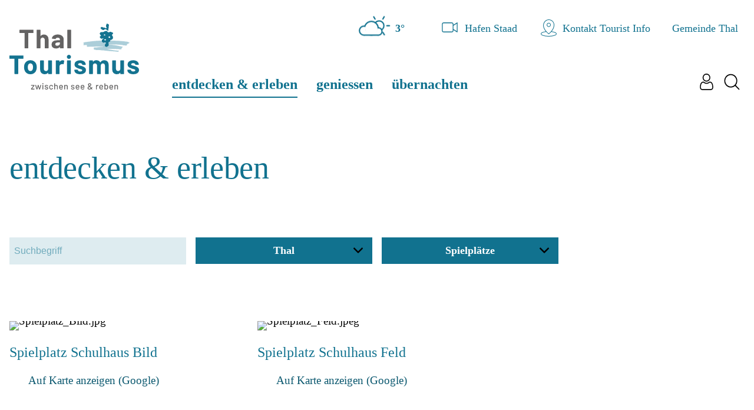

--- FILE ---
content_type: text/html; charset=utf-8
request_url: https://www.tourismusthal.ch/tourismus/entdecken-und-erleben?b=Thal&tag=6256dac7a9a0c0ca1d53f90e
body_size: 29080
content:
<!DOCTYPE html><html lang="de"><head>
    <meta charset="UTF-8">
    <meta name="viewport" content="width=device-width, initial-scale=1, maximum-scale=5">
    <meta name="theme-color" content="#2196f3">
    <meta name="author" content="lunuc.com">
    <link rel="manifest" href="/manifest.json?v=251218.8688">
    <link rel="apple-touch-icon" href="/favicon-192x192.png">
    <link rel="preconnect" href="/graphql">
    <link rel="preconnect" href="https://fonts.googleapis.com/" crossorigin="">
    <meta name="generator" content="lunuc v0.2.0">

    <style>
        #app:empty {height: 4px;left: -100%;width: 100%;position: fixed;background: #2980b9;visibility: hidden;animation: l 1.5s linear infinite;animation-delay: 1.5s;}
        #app:empty:before {position: fixed;left:0;top:20px;width:100%;text-align: center;content: 'loading...'}
        @keyframes l {from {visibility: visible;left: -100%;} to {left: 100%;}}
    </style>
<title>Thal SG Online - Tourismus - Entdecken und erleben</title><style data-json-dom-id="1" id="jsondomstyledigithal/tourismus/entdecken-und-erleben">.page .clip-background{clip-path: polygon(0% 0%, 100% 0, 100% 100%, 35% 89%, 0 100%, 0% 0%);}</style><meta name="keywords" content="Sehenswürdigkeiten" data-json-dom-id="1" id="metaTagkeywords"><style data-json-dom-id="2" id="jsondomstyle2">@font-face{
  font-family: "FoundersGroteskRegular";
  src: url("/fonts/FoundersGroteskRegular/117d9344ae369d9f13370fe5764dd533.eot");
  
  src: url("/fonts/FoundersGroteskRegular/117d9344ae369d9f13370fe5764dd533.eot?#iefix") format("embedded-opentype"), 
    url("/fonts/FoundersGroteskRegular/117d9344ae369d9f13370fe5764dd533.woff2") format("woff2"); 
}@font-face{
  font-family: "FoundersGrotesk-Bold";
  src: url("/fonts/FoundersGrotesk-Bold/117d9344ae369d9f13370fe5764dd533.eot");
  
  src: url("/fonts/FoundersGrotesk-Bold/117d9344ae369d9f13370fe5764dd533.eot?#iefix") format("embedded-opentype"), 
    url("/fonts/FoundersGrotesk-Bold/117d9344ae369d9f13370fe5764dd533.woff2") format("woff2"); 
}.page.tourismus{font-family:"FoundersGroteskRegular";}.page.tourismus strong, .page.tourismus .strong{font-family:"FoundersGrotesk-Bold";}.page.tourismus .modal-container .modal-content{background-color: #fff !important;}.page.tourismus a.button, .page.tourismus button.button{color: #11728f;border-color: #11728f;}.page.tourismus a.button:hover, .page.tourismus button.button:hover{background: transparent !important;color: #064254 !important;border-color: #064254;}.page.tourismus a.button2:not(:hover), .page.tourismus button.button2:not(:hover){background-color:#11728f;}.page.tourismus a.button2.active, .page.tourismus a.button2:hover, .page.tourismus button.button2.active, .page.tourismus button.button2:hover{background-color:#0b586f;}.page.tourismus .dropdown{background-color: #11728f;}.page.tourismus .dropdown.active, .page.tourismus .dropdown.dropdown:hover{background: #0b586f !important;}.page.tourismus .dropdown .label{font-family:"FoundersGrotesk-Bold";color:#fff;}.page.tourismus .dropdown > span > svg{fill:#fff;}.page.tourismus .dropdown > ul > li > a:hover{color:white !important;background-color: #0b586f;}.page.tourismus .form textarea, .page.tourismus .form select, .page.tourismus .form input[type="text"], .page.tourismus .form input[type="number"], .page.tourismus .form input[type="email"], .page.tourismus .form input[type="file"], .page.tourismus .form input[type="datetime"], .page.tourismus .form input[type="datetime-local"], .page.tourismus .form input[type="password"]{background-color: #deecf0;}.page.tourismus .form textarea::placeholder, .page.tourismus .form select::placeholder, .page.tourismus .form input[type="text"]::placeholder, .page.tourismus .form input[type="number"]::placeholder, .page.tourismus .form input[type="email"]::placeholder, .page.tourismus .form input[type="file"]::placeholder, .page.tourismus .form input[type="datetime"]::placeholder, .page.tourismus .form input[type="datetime-local"]::placeholder, .page.tourismus .form input[type="password"]::placeholder{color: #70abbc;}.page.tourismus:not(.is-scroll) #headerInner .action-menu > li{padding-bottom:0.8rem;}.page.tourismus #headerInner .action-menu > li > a svg > path, .page.tourismus #headerInner .action-menu > li > a svg, .page.tourismus #headerInner .action-menu > li > label svg > path, .page.tourismus #headerInner .action-menu > li > label svg{fill: #11728f;}.page.tourismus #headerInner .action-menu > li > a:hover [data-inline-svg="true"] svg > path, .page.tourismus #headerInner .action-menu > li > a:hover [data-inline-svg="true"] svg, .page.tourismus #headerInner .action-menu > li > label:hover [data-inline-svg="true"] svg > path, .page.tourismus #headerInner .action-menu > li > label:hover [data-inline-svg="true"] svg{fill: #0b586f;}.page.tourismus #headerInner .main-menu >li > a{font-family:"FoundersGrotesk-Bold";font-size:1.5rem;color:#11728f;}.page.tourismus #headerInner .main-menu >li:hover > a, .page.tourismus #headerInner .main-menu >li > a.active{color:#11728f;}.page.tourismus #headerInner .main-menu >li.meta-wrap >.meta-menu >li > a{font-weight:normal;text-shadow:none;font-size:1.1rem;color:#11728f;}.page.tourismus #headerInner .main-menu >li.meta-wrap >.meta-menu >li > a.button{font-family:"FoundersGrotesk-Bold";}.page.tourismus #headerInner .main-menu >li.meta-wrap >.meta-menu >li > a.button2:not(:hover){background-color:#fff;}.page.tourismus #headerInner .main-menu >li.meta-wrap >.meta-menu >li > a.button2:hover, .page.tourismus #headerInner .main-menu >li.meta-wrap >.meta-menu >li > a.button2 .active{background-color: #0b586f;}.page.tourismus #headerInner .main-menu >li.meta-wrap >.meta-menu >li > a.button3 svg, .page.tourismus #headerInner .main-menu >li.meta-wrap >.meta-menu >li > a.button3 svg > path{fill:#11728f;}.page.tourismus #headerInner .main-menu >li.meta-wrap >.meta-menu >li > a.button3 svg{width:2.2rem;height:2.2rem;}.page.tourismus #headerInner .main-menu >li.meta-wrap >.meta-menu >li > a.button3.contact-button svg{width:2rem;height:2rem;}.page.tourismus #headerInner .main-menu >li.meta-wrap >.meta-menu >li > a.button3:hover, .page.tourismus #headerInner .main-menu >li.meta-wrap >.meta-menu >li > a.button3 .active{color: #064254;}.page.tourismus #headerInner .main-menu >li.meta-wrap >.meta-menu >li > a.button3:hover svg, .page.tourismus #headerInner .main-menu >li.meta-wrap >.meta-menu >li > a.button3:hover svg > path, .page.tourismus #headerInner .main-menu >li.meta-wrap >.meta-menu >li > a.button3 .active svg, .page.tourismus #headerInner .main-menu >li.meta-wrap >.meta-menu >li > a.button3 .active svg > path{fill:#064254;}.page.tourismus .page-area a:not(.button):not(.button2):not(.button3){color: #0b586f;}.page.tourismus .page-area a:not(.button):not(.button2):not(.button3):hover{color: #064254;}.page.tourismus h1, .page.tourismus .h1, .page.tourismus h2, .page.tourismus .h2, .page.tourismus h3, .page.tourismus .h3{font-family:"FoundersGrotesk-Bold";font-weight:normal;color:#11728f;}.page.tourismus [data-element-key="imageLink"] > span{color:black;font-style: italic;font-weight:900;}.page.tourismus .dark-background h1, .page.tourismus .dark-background .h1, .page.tourismus .dark-background h2, .page.tourismus .dark-background .h2, .page.tourismus .dark-background h3, .page.tourismus .dark-background .h3{color:#fff;}.page.tourismus #footer{background: linear-gradient(to bottom, #deecf0 0%,#ffffff 10rem);}.page.tourismus [class^='icon-']:before{filter: invert(29%) sepia(92%) saturate(897%) hue-rotate(159deg) brightness(93%) contrast(87%);}.page.tourismus [class^='icon-']:hover:before{filter: invert(19%) sepia(9%) saturate(6068%) hue-rotate(155deg) brightness(99%) contrast(95%);}.page.tourismus [data-element-key='slider'] .termin-item{background-color: transparent;}.page.tourismus [data-element-key='slider'] .termin-item > time{line-height:1.2;color:#70abbc;}.page.tourismus [data-element-key='slider'] .termin-item > p{color:#11728f;margin-bottom:1rem;}.page.tourismus [data-element-key='slider'] .termin-item:hover{background-color: #11728f;}.page.tourismus [data-element-key='slider'] .termin-item:hover >p, .page.tourismus [data-element-key='slider'] .termin-item:hover >time{color:#fff;}.page.tourismus [data-element-key='slider'] > ul > li > label{filter:invert(32%) sepia(96%) saturate(412%) hue-rotate(147deg) brightness(97%) contrast(96%);}.page.tourismus [data-element-key='slider'] > ul > li:hover > label{filter: invert(19%) sepia(9%) saturate(6068%) hue-rotate(155deg) brightness(99%) contrast(95%);}.page.tourismus [data-element-key='slider'].bgarrow > ul > li > label{background:white !important;filter:none;transition: filter 0.2s linear, background 0.2s linear, opacity 5.5s linear;}.page.tourismus [data-element-key='slider'].bgarrow > ul > li > label:after{position:absolute;top:0;left:0;right:0;bottom:0;content:'';border-radius:100%;z-index:-1;filter: invert(32%) sepia(96%) saturate(412%) hue-rotate(147deg) brightness(97%) contrast(96%);background: no-repeat 0.8rem center url("/icons/arrow-right.svg");background-size:1.6rem 1.6rem;}.page.tourismus [data-element-key='slider'].bgarrow > ul > li > label:hover{filter:none;background-color: #11728f !important;}.page.tourismus [data-element-key='slider'].bgarrow > ul > li > label:hover:after{filter: invert(100%) sepia(89%) saturate(0%) hue-rotate(136deg) brightness(112%) contrast(101%);}@media (min-width: 1088px){.page.tourismus.is-scroll #headerInner .logo{margin-top:0;margin-right: 2rem;height:4rem;}.page.tourismus.is-scroll #headerInner .logo svg{transform: scale(2) translate(-40px,15px);}.page.tourismus.is-scroll #headerInner .logo svg path{display:none;}.page.tourismus.is-scroll #headerInner .logo svg path:nth-child(1), .page.tourismus.is-scroll #headerInner .logo svg path:nth-child(2), .page.tourismus.is-scroll #headerInner .logo svg path:nth-child(3), .page.tourismus.is-scroll #headerInner .logo svg path:nth-child(4), .page.tourismus.is-scroll #headerInner .logo svg path:nth-child(5), .page.tourismus.is-scroll #headerInner .logo svg path:nth-child(6){display:block;}.page.tourismus #headerInner .logo{justify-content:flex-start;width:220px;margin-bottom: 0;margin-top:1.5rem;}.page.tourismus #headerInner .logo [data-element-key="imageLink"]{padding-bottom:0;width:100%;}.page.tourismus [data-element-key='slider'].bgarrow > ul > li > label{width:4rem;height:4rem;}.page.tourismus [data-element-key='slider'].bgarrow > ul > li > label:after{background-size:2.5rem 2.5rem;}.page.tourismus [data-element-key='slider'] > ul > li > a > figure > figcaption, .page.tourismus [data-element-key='slider'] > ul > li > figure > figcaption{position: absolute;left: 0;top:auto;bottom: 0;right:0;transform: none;padding: 3rem 0;}.page.tourismus [data-element-key='slider'] > ul > li > a > figure > figcaption p, .page.tourismus [data-element-key='slider'] > ul > li > a > figure > figcaption h1, .page.tourismus [data-element-key='slider'] > ul > li > a > figure > figcaption h2, .page.tourismus [data-element-key='slider'] > ul > li > a > figure > figcaption .h1, .page.tourismus [data-element-key='slider'] > ul > li > a > figure > figcaption .h2, .page.tourismus [data-element-key='slider'] > ul > li > a > figure > figcaption h3, .page.tourismus [data-element-key='slider'] > ul > li > a > figure > figcaption .h3, .page.tourismus [data-element-key='slider'] > ul > li > figure > figcaption p, .page.tourismus [data-element-key='slider'] > ul > li > figure > figcaption h1, .page.tourismus [data-element-key='slider'] > ul > li > figure > figcaption h2, .page.tourismus [data-element-key='slider'] > ul > li > figure > figcaption .h1, .page.tourismus [data-element-key='slider'] > ul > li > figure > figcaption .h2, .page.tourismus [data-element-key='slider'] > ul > li > figure > figcaption h3, .page.tourismus [data-element-key='slider'] > ul > li > figure > figcaption .h3{color:white;line-height: 1.4;}}</style><link id="canonicalTag" rel="canonical" href="http://www.thal.ch/tourismus/entdecken-und-erleben?b=Thal&amp;tag=6256dac7a9a0c0ca1d53f90e"><style data-json-dom-id="3" id="jsondomstyle3">@import url('https://fonts.googleapis.com/css2?family=IBM+Plex+Sans:ital,wght@0,400;0,500;0,700;1,400;1,500;1,600&display=swap');*, *:before, *:after{box-sizing: border-box;}html{scroll-padding-top: 150px;}body{font-family: 'IBM Plex Sans', sans-serif;padding:0;margin:0;}body.noscroll{overflow: hidden;}body.noscroll #app{overflow: hidden;height:100vh;position:fixed;}body.mobile-noscroll{overflow:hidden;}body.enable-remove-hover .remove-hover{z-index:9999;display:block;position:fixed;left:0;top:0;right:0;bottom:0;width:100%;height:100%;background-color:transparent;}@media screen and (-webkit-min-device-pixel-ratio:0){select,textarea,input{font-size: 16px;}}.page{max-width:100vw;margin:0 auto;overflow:hidden;color:black;line-height:1.8;font-weight:400;font-size:calc(1rem + 0.2vw);}.page .hide-mobile{display:none;}.page .indented{display:block;max-width:100%;width: 100%;padding: 0 1rem;margin:0 auto;}.page .indented.small-content{max-width:60rem;}.page .cookie-hint{transform: translateY(120%);animation: 1s ease-out 2s 1 slideInFromBottom forwards;z-index:9;position:fixed;bottom:0;width:auto;margin:2rem 1rem 1rem 1rem;background-color:rgba(0,0,0,0.9);color:white;padding:1rem 2rem;border-radius: 4px;box-shadow: 0 3px 5px -1px rgb(0 0 0 / 20%), 0 6px 10px 0 rgb(0 0 0 / 14%), 0 1px 18px 0 rgb(0 0 0 / 12%);}.page .cookie-hint.hide{animation:0.6s ease-out 0s 1 slideOutFromBottom forwards;}.page .cookie-hint .text{max-width: 40rem;font-size:0.9rem;margin-right:0.5rem;}.page .cookie-hint .text a{color:white;text-decoration:underline;}.page .cookie-hint .button-wrap{margin:1rem 0;}.page .cookie-hint .button-wrap button{float:right;}.page .large-content{width: 100vw;margin-left: -1rem;margin-right: -1rem;max-width:100rem;}.page .full-content{width: 100vw;left: 50%;right: 50%;margin-left: -50vw;margin-right: -50vw;position:relative;}.page .page-teaser{position:relative;}.page .page-teaser img{position:relative;height:auto;clip-path: polygon(16% 11%, 100% 0, 100% 100%, 35% 89%, 0 100%, 0% 0%);}.page .page-area{margin-top: 4rem;min-height:40rem;}.page .page-area video, .page .page-area img{vertical-align: middle;max-width:100%;height:auto;line-height:0;}.page .page-area a{color:#2b7d36;}.page .page-area a:hover{color:#184d1f;}.page .page-area figure{overflow: hidden;margin: 0 0 1rem 0;}.page .page-area figure > img{width: 100%;margin-bottom: 0rem;transform: scale(1);transition: transform 0.5s ease-in-out;}.page .page-area figure > img:hover{transform: scale(1.2);}.page label > a, .page label > span > a, .page p > a{color:black;text-decoration:underline;transition: color 0.3s linear;}.page label > a:hover, .page label > span > a:hover, .page p > a:hover{color:#808080;}.page hr{border: none;height: 1px;color: black;background-color: black;}.page table{border-spacing: 0.2rem;border-collapse: separate;}.page table td, .page table th{vertical-align:top;}.page h1, .page .h1{color:#000;font-size:calc(1.4rem + 1.8vw);letter-spacing: -0.025rem;margin-top:1.6rem;margin-bottom:1.8rem;font-weight:500;line-height:1.4;}.page h1.larger, .page .h1.larger{font-size:calc(1.85rem + 1.9vw);}.page h1:first-child, .page .h1:first-child{margin-top:0;}.page h2, .page .h2{color:#000;font-size:calc(1.35rem + 1.5vw);margin-top:1.6rem;margin-bottom:1.8rem;font-weight:500;line-height:1.4;}.page h2:first-child, .page .h2:first-child{margin-top:0;}.page h3, .page .h3{color:#000;font-size:calc(1.2rem + 0.6vw);margin-top:1rem;margin-bottom:1.2rem;font-weight:500;}.page h3:first-child, .page .h3:first-child{margin-top:0;}.page h4, .page .h4{margin-top:1.2rem;margin-bottom:1.4rem;font-size:calc(1.1rem + 0.4vw);font-weight:500;}.page h4:first-child, .page .h4:first-child{margin-top:0;}.page h5, .page .h5{margin-top:1rem;margin-bottom:1.2rem;font-size:1rem;}.page h5:first-child, .page .h5:first-child{margin-top:0;}.page a, .page button, .page input[type=submit]{outline:none;text-decoration:none;}.page a.button, .page a.button1, .page a.button2, .page a.button3, .page a.button4, .page a.button5, .page a.button6, .page button.button, .page button.button1, .page button.button2, .page button.button3, .page button.button4, .page button.button5, .page button.button6, .page input[type=submit].button, .page input[type=submit].button1, .page input[type=submit].button2, .page input[type=submit].button3, .page input[type=submit].button4, .page input[type=submit].button5, .page input[type=submit].button6{padding:1rem 1.2rem;font-size:1.3rem;line-height:1;cursor:pointer;display: inline-block;text-align:center;text-decoration:none !important;border: solid 0.063rem transparent;transition: background 0.3s ease-out, color 0.3s ease-out, border-color 0.3s ease-out;}.page a.button svg, .page a.button1 svg, .page a.button2 svg, .page a.button3 svg, .page a.button4 svg, .page a.button5 svg, .page a.button6 svg, .page button.button svg, .page button.button1 svg, .page button.button2 svg, .page button.button3 svg, .page button.button4 svg, .page button.button5 svg, .page button.button6 svg, .page input[type=submit].button svg, .page input[type=submit].button1 svg, .page input[type=submit].button2 svg, .page input[type=submit].button3 svg, .page input[type=submit].button4 svg, .page input[type=submit].button5 svg, .page input[type=submit].button6 svg{height:1.9rem;width:1.9rem;margin-right:0.5rem;margin-top:-0.5rem;margin-bottom:-0.5rem;}.page a.button svg, .page a.button svg g, .page a.button1 svg, .page a.button1 svg g, .page a.button2 svg, .page a.button2 svg g, .page a.button3 svg, .page a.button3 svg g, .page a.button4 svg, .page a.button4 svg g, .page a.button5 svg, .page a.button5 svg g, .page a.button6 svg, .page a.button6 svg g, .page button.button svg, .page button.button svg g, .page button.button1 svg, .page button.button1 svg g, .page button.button2 svg, .page button.button2 svg g, .page button.button3 svg, .page button.button3 svg g, .page button.button4 svg, .page button.button4 svg g, .page button.button5 svg, .page button.button5 svg g, .page button.button6 svg, .page button.button6 svg g, .page input[type=submit].button svg, .page input[type=submit].button svg g, .page input[type=submit].button1 svg, .page input[type=submit].button1 svg g, .page input[type=submit].button2 svg, .page input[type=submit].button2 svg g, .page input[type=submit].button3 svg, .page input[type=submit].button3 svg g, .page input[type=submit].button4 svg, .page input[type=submit].button4 svg g, .page input[type=submit].button5 svg, .page input[type=submit].button5 svg g, .page input[type=submit].button6 svg, .page input[type=submit].button6 svg g{transition: fill 0.3s ease-out;}.page a.button:after, .page a.button1:after, .page a.button2:after, .page a.button3:after, .page a.button4:after, .page a.button5:after, .page a.button6:after, .page button.button:after, .page button.button1:after, .page button.button2:after, .page button.button3:after, .page button.button4:after, .page button.button5:after, .page button.button6:after, .page input[type=submit].button:after, .page input[type=submit].button1:after, .page input[type=submit].button2:after, .page input[type=submit].button3:after, .page input[type=submit].button4:after, .page input[type=submit].button5:after, .page input[type=submit].button6:after{display:none !important;}.page a.button.smaller, .page a.button1.smaller, .page a.button2.smaller, .page a.button3.smaller, .page a.button4.smaller, .page a.button5.smaller, .page a.button6.smaller, .page button.button.smaller, .page button.button1.smaller, .page button.button2.smaller, .page button.button3.smaller, .page button.button4.smaller, .page button.button5.smaller, .page button.button6.smaller, .page input[type=submit].button.smaller, .page input[type=submit].button1.smaller, .page input[type=submit].button2.smaller, .page input[type=submit].button3.smaller, .page input[type=submit].button4.smaller, .page input[type=submit].button5.smaller, .page input[type=submit].button6.smaller{padding:0.82rem 1.5rem;font-size:1.1rem;}.page a.button.smaller svg, .page a.button1.smaller svg, .page a.button2.smaller svg, .page a.button3.smaller svg, .page a.button4.smaller svg, .page a.button5.smaller svg, .page a.button6.smaller svg, .page button.button.smaller svg, .page button.button1.smaller svg, .page button.button2.smaller svg, .page button.button3.smaller svg, .page button.button4.smaller svg, .page button.button5.smaller svg, .page button.button6.smaller svg, .page input[type=submit].button.smaller svg, .page input[type=submit].button1.smaller svg, .page input[type=submit].button2.smaller svg, .page input[type=submit].button3.smaller svg, .page input[type=submit].button4.smaller svg, .page input[type=submit].button5.smaller svg, .page input[type=submit].button6.smaller svg{height:1rem;}.page a.button[disabled], .page a.button1[disabled], .page a.button2[disabled], .page a.button3[disabled], .page a.button4[disabled], .page a.button5[disabled], .page a.button6[disabled], .page button.button[disabled], .page button.button1[disabled], .page button.button2[disabled], .page button.button3[disabled], .page button.button4[disabled], .page button.button5[disabled], .page button.button6[disabled], .page input[type=submit].button[disabled], .page input[type=submit].button1[disabled], .page input[type=submit].button2[disabled], .page input[type=submit].button3[disabled], .page input[type=submit].button4[disabled], .page input[type=submit].button5[disabled], .page input[type=submit].button6[disabled]{border: 1px solid #999999;background-color: #cccccc;color: #666666;pointer-events:none;}.page a.button, .page button.button, .page input[type=submit].button{border-color:#f3f4dc;color: #2b7d36;background-color: white;}.page a.button.active, .page a.button:hover, .page button.button.active, .page button.button:hover, .page input[type=submit].button.active, .page input[type=submit].button:hover{background:#f3f4dc;color:black;}.page a.button1, .page button.button1, .page input[type=submit].button1{background-color:rgb(234,234,234);color: black !important;}.page a.button1.active, .page a.button1:hover, .page button.button1.active, .page button.button1:hover, .page input[type=submit].button1.active, .page input[type=submit].button1:hover{color:white !important;background-color: #737373;}.page a.button1.active svg, .page a.button1:hover svg, .page button.button1.active svg, .page button.button1:hover svg, .page input[type=submit].button1.active svg, .page input[type=submit].button1:hover svg{fill: #737373;}.page a.button1 svg, .page button.button1 svg, .page input[type=submit].button1 svg{fill: rgb(234,234,234);}.page a.button2, .page button.button2, .page input[type=submit].button2{color: #000;background-color: #f3f4dc;}.page a.button2:after, .page button.button2:after, .page input[type=submit].button2:after{display:none !important;}.page a.button2.active, .page a.button2:hover, .page button.button2.active, .page button.button2:hover, .page input[type=submit].button2.active, .page input[type=submit].button2:hover{color: #fff !important;background-color: #2b7d36;}.page a.button2.active svg, .page a.button2.active svg g, .page a.button2:hover svg, .page a.button2:hover svg g, .page button.button2.active svg, .page button.button2.active svg g, .page button.button2:hover svg, .page button.button2:hover svg g, .page input[type=submit].button2.active svg, .page input[type=submit].button2.active svg g, .page input[type=submit].button2:hover svg, .page input[type=submit].button2:hover svg g{fill: #fff;}.page a.button2 svg, .page a.button2 svg g, .page button.button2 svg, .page button.button2 svg g, .page input[type=submit].button2 svg, .page input[type=submit].button2 svg g{fill: #2b7d36;}.page a.button4, .page button.button4, .page input[type=submit].button4{background-color: #737373;color: #fff !important;text-shadow:none !important;box-shadow: 0 4px 8px 0 rgb(0 0 0 / 0%);transition: background-color 0.3s ease-in-out, box-shadow 0.3s ease-in-out;cursor: pointer;}.page a.button4:hover, .page button.button4:hover, .page input[type=submit].button4:hover{box-shadow: 0 4px 8px 0 rgb(0 0 0 / 30%);background-color:rgb(68, 68, 68);}.page a.button4:after, .page button.button4:after, .page input[type=submit].button4:after{display:none !important;}.page a.button5, .page button.button5, .page input[type=submit].button5{color: #fff;background-color: #2b7d36;}.page a.button5:hover, .page button.button5:hover, .page input[type=submit].button5:hover{background-color: #184d1f;color: #fff;}.page a.button5:hover svg, .page button.button5:hover svg, .page input[type=submit].button5:hover svg{fill: #fff;}.page a.button5 svg, .page button.button5 svg, .page input[type=submit].button5 svg{fill: #808080;}.page a.button6, .page button.button6, .page input[type=submit].button6{color: #000;background-color: #fff;}.page a.button6.active, .page a.button6:hover, .page button.button6.active, .page button.button6:hover, .page input[type=submit].button6.active, .page input[type=submit].button6:hover{background-color: #000;color: #fff;}.page .button-list > a{margin-right:1rem;margin-bottom:1rem;}.page.notouch a.underlined-link, .page.notouch .underlined-link a, .page.notouch .main-menu > li a, .page.notouch .footer-menu > li a{position:relative;}.page.notouch a.underlined-link:after, .page.notouch .underlined-link a:after, .page.notouch .main-menu > li a:after, .page.notouch .footer-menu > li a:after{left:50%;position:absolute;transition: width 0.2s ease-in-out, left 0.2s ease-in-out;width:0;content: '';display: block;padding-bottom: 0;margin-top:-0.1rem;border-bottom: 0.1248rem solid;}.page.notouch a.underlined-link.active:after, .page.notouch a.underlined-link:hover:after, .page.notouch .underlined-link a.active:after, .page.notouch .underlined-link a:hover:after, .page.notouch .main-menu > li a.active:after, .page.notouch .main-menu > li a:hover:after, .page.notouch .footer-menu > li a.active:after, .page.notouch .footer-menu > li a:hover:after{left: 0;width: 100%;}.page #footer{content-visibility: auto;contain-intrinsic-size: 400px;padding:4rem 0 1rem 0;margin-top:5rem;background: linear-gradient(to bottom, #f3f4dc 0%,#ffffff 10rem);}.page #footer img{max-width:100%;}.page #footer a{text-decoration:none;}.page #footer .footer-menu{list-style: none;margin:0;padding:0;}.page #footer .footer-menu > li a{display:inline-block;color: #241c15;font-size: .8125rem;font-weight: 400;padding: 0.4rem 0;}.page [data-element-key="screenshot"]{font-size:0.8rem;}.page [data-element-key="screenshot"] img{margin-bottom:1rem;}.page .image-link, .page [data-element-key="imageLink"]{display:block;}.page .image-link:after, .page [data-element-key="imageLink"]:after{display:none !important;}.page [data-element-key="background"]{padding:2.5rem 2rem;background-color:#ebebeb;}.page [data-element-key="background"].header-cover{margin-top:-14.6rem;padding-top:14.6rem;}.page .signup-form-loading, .page .new-password-form-loading, .page .fogot-password-form-loading, .page .form-loading, .page .login-form-loading{position:relative;}.page .signup-form-loading:empty, .page .new-password-form-loading:empty, .page .fogot-password-form-loading:empty, .page .form-loading:empty, .page .login-form-loading:empty{min-height: 20rem;}.page .signup-form-loading:before, .page .new-password-form-loading:before, .page .fogot-password-form-loading:before, .page .form-loading:before, .page .login-form-loading:before{background: rgba(255, 255, 255, 0.3);z-index: 2;content: '';display: block;position: absolute;top: 0;left: 0;bottom: 0;right: 0;}.page .signup-form-loading:after, .page .new-password-form-loading:after, .page .fogot-password-form-loading:after, .page .form-loading:after, .page .login-form-loading:after{z-index: 3;content: '';display: block;position: absolute;top: calc(50% - 1rem);right: calc(50% - 1rem);font-size: 0.3rem;border-top: 1.1em solid rgba(0,0,0, 0.2);border-right: 1.1em solid rgba(0,0,0, 0.2);border-bottom: 1.1em solid rgba(0,0,0, 0.2);border-left: 1.1em solid black;transform: translateZ(0);animation: spinner 1.1s infinite linear;border-radius: 50%;width: 2rem;height: 2rem;}.page .form-field-checkbox, .page .form-checkbox{font-size:1rem;display: block;padding-left:2rem;position:relative;line-height:1rem;margin-bottom:1rem;}.page .form-field-checkbox.large, .page .form-checkbox.large{line-height:1.5rem;margin-bottom: 1rem;padding-left:2.5rem;}.page .form-field-checkbox.large label:after, .page .form-field-checkbox.large span:after, .page .form-checkbox.large label:after, .page .form-checkbox.large span:after{left: 0.27rem;}.page .form-field-checkbox.large label:before, .page .form-field-checkbox.large span:before, .page .form-checkbox.large label:before, .page .form-checkbox.large span:before{width:1.5rem;height:1.5rem;}.page .form-field-checkbox label, .page .form-field-checkbox span, .page .form-checkbox label, .page .form-checkbox span{font-weight:400 !important;}.page .form-field-checkbox label a, .page .form-field-checkbox span a, .page .form-checkbox label a, .page .form-checkbox span a{text-decoration:underline;}.page .form-field-checkbox label:after, .page .form-field-checkbox span:after, .page .form-checkbox label:after, .page .form-checkbox span:after{top:0;left: 0;}.page .form-field-checkbox label:before, .page .form-field-checkbox span:before, .page .form-checkbox label:before, .page .form-checkbox span:before{border:solid 1px black;left:0;top:0;position:absolute;display:block;content: '';width:1rem;height:1rem;}.page .form-field-checkbox input, .page .form-checkbox input{opacity:0;position: absolute;left: 0;}.page .form-field-checkbox input:checked + label:after, .page .form-field-checkbox input:checked + span:after, .page .form-checkbox input:checked + label:after, .page .form-checkbox input:checked + span:after{content: '╳';display: inline-block;color: black;position: absolute;}.page .form-field-select{position:relative;}.page .form-field-select:after{background-image: url('data:image/svg+xml;utf8,<svg xmlns="http://www.w3.org/2000/svg" viewBox="0 0 19.4142132 11.1213207"><path d="M9.707 11.121l-9.707-9.707 1.414-1.414 8.293 8.293 8.293-8.293 1.414 1.414z"/></svg>');content: "";pointer-events: none;position: absolute;z-index: 1;background-size: 1.5rem 1rem;height: 1rem;right: 1rem;bottom: 2rem;width: 1.5rem;}.page .form-text{position:relative;}.page .form-text .clear-trigger{background:none;border:none;cursor:pointer;display:block;position:absolute !important;}.page .form-text .clear-trigger:hover:after{display:none;}.page .form-text .clear-trigger:hover svg{fill:#000;}.page .form-text .clear-trigger svg{fill:#888;}.page .form-text .clear-trigger{right: 0.5rem;top: 0.3rem;}.page .form-text .clear-trigger svg{margin-top:0.5rem;width:1.2rem;height:1.2rem;}.page .contact-form form{display:flex;flex-wrap: wrap;flex-direction: column;}.page .contact-form form .form-field label{display:none;}.page .password-hint{font-size:0.9rem;}.page .form.form-white textarea, .page .form.form-white select, .page .form.form-white input[type="text"], .page .form.form-white input[type="number"], .page .form.form-white input[type="email"], .page .form.form-white input[type="file"], .page .form.form-white input[type="date"], .page .form.form-white input[type="datetime"], .page .form.form-white input[type="datetime-local"], .page .form.form-white input[type="password"], .page .contact-form.form-white textarea, .page .contact-form.form-white select, .page .contact-form.form-white input[type="text"], .page .contact-form.form-white input[type="number"], .page .contact-form.form-white input[type="email"], .page .contact-form.form-white input[type="file"], .page .contact-form.form-white input[type="date"], .page .contact-form.form-white input[type="datetime"], .page .contact-form.form-white input[type="datetime-local"], .page .contact-form.form-white input[type="password"], .page .new-password-form.form-white textarea, .page .new-password-form.form-white select, .page .new-password-form.form-white input[type="text"], .page .new-password-form.form-white input[type="number"], .page .new-password-form.form-white input[type="email"], .page .new-password-form.form-white input[type="file"], .page .new-password-form.form-white input[type="date"], .page .new-password-form.form-white input[type="datetime"], .page .new-password-form.form-white input[type="datetime-local"], .page .new-password-form.form-white input[type="password"], .page .fogot-password-form.form-white textarea, .page .fogot-password-form.form-white select, .page .fogot-password-form.form-white input[type="text"], .page .fogot-password-form.form-white input[type="number"], .page .fogot-password-form.form-white input[type="email"], .page .fogot-password-form.form-white input[type="file"], .page .fogot-password-form.form-white input[type="date"], .page .fogot-password-form.form-white input[type="datetime"], .page .fogot-password-form.form-white input[type="datetime-local"], .page .fogot-password-form.form-white input[type="password"], .page .signup-form.form-white textarea, .page .signup-form.form-white select, .page .signup-form.form-white input[type="text"], .page .signup-form.form-white input[type="number"], .page .signup-form.form-white input[type="email"], .page .signup-form.form-white input[type="file"], .page .signup-form.form-white input[type="date"], .page .signup-form.form-white input[type="datetime"], .page .signup-form.form-white input[type="datetime-local"], .page .signup-form.form-white input[type="password"], .page .login-form.form-white textarea, .page .login-form.form-white select, .page .login-form.form-white input[type="text"], .page .login-form.form-white input[type="number"], .page .login-form.form-white input[type="email"], .page .login-form.form-white input[type="file"], .page .login-form.form-white input[type="date"], .page .login-form.form-white input[type="datetime"], .page .login-form.form-white input[type="datetime-local"], .page .login-form.form-white input[type="password"]{background-color:transparent;border: solid 1px #aaa;}.page .form label, .page .contact-form label, .page .new-password-form label, .page .fogot-password-form label, .page .signup-form label, .page .login-form label{font-weight:bold;display:block;margin-bottom:0.4rem;}.page .form label .input-label, .page .contact-form label .input-label, .page .new-password-form label .input-label, .page .fogot-password-form label .input-label, .page .signup-form label .input-label, .page .login-form label .input-label{display:none;}.page .form textarea, .page .form select, .page .form input[type="text"], .page .form input[type="number"], .page .form input[type="email"], .page .form input[type="file"], .page .form input[type="date"], .page .form input[type="datetime"], .page .form input[type="datetime-local"], .page .form input[type="password"], .page .contact-form textarea, .page .contact-form select, .page .contact-form input[type="text"], .page .contact-form input[type="number"], .page .contact-form input[type="email"], .page .contact-form input[type="file"], .page .contact-form input[type="date"], .page .contact-form input[type="datetime"], .page .contact-form input[type="datetime-local"], .page .contact-form input[type="password"], .page .new-password-form textarea, .page .new-password-form select, .page .new-password-form input[type="text"], .page .new-password-form input[type="number"], .page .new-password-form input[type="email"], .page .new-password-form input[type="file"], .page .new-password-form input[type="date"], .page .new-password-form input[type="datetime"], .page .new-password-form input[type="datetime-local"], .page .new-password-form input[type="password"], .page .fogot-password-form textarea, .page .fogot-password-form select, .page .fogot-password-form input[type="text"], .page .fogot-password-form input[type="number"], .page .fogot-password-form input[type="email"], .page .fogot-password-form input[type="file"], .page .fogot-password-form input[type="date"], .page .fogot-password-form input[type="datetime"], .page .fogot-password-form input[type="datetime-local"], .page .fogot-password-form input[type="password"], .page .signup-form textarea, .page .signup-form select, .page .signup-form input[type="text"], .page .signup-form input[type="number"], .page .signup-form input[type="email"], .page .signup-form input[type="file"], .page .signup-form input[type="date"], .page .signup-form input[type="datetime"], .page .signup-form input[type="datetime-local"], .page .signup-form input[type="password"], .page .login-form textarea, .page .login-form select, .page .login-form input[type="text"], .page .login-form input[type="number"], .page .login-form input[type="email"], .page .login-form input[type="file"], .page .login-form input[type="date"], .page .login-form input[type="datetime"], .page .login-form input[type="datetime-local"], .page .login-form input[type="password"]{display: inline-block;padding: 0.85rem 0.5rem;height: 2.85rem;margin-bottom: 1rem;vertical-align: middle;border-radius: 0.05rem;width: 100%;-webkit-appearance: none;color:black;background-color: #f3f4dc;border: none;outline:none;}.page .form input[type='date']:empty:after, .page .contact-form input[type='date']:empty:after, .page .new-password-form input[type='date']:empty:after, .page .fogot-password-form input[type='date']:empty:after, .page .signup-form input[type='date']:empty:after, .page .login-form input[type='date']:empty:after{color: #aaa;content: attr(placeholder);}.page .form select, .page .contact-form select, .page .new-password-form select, .page .fogot-password-form select, .page .signup-form select, .page .login-form select{padding-bottom:0;padding-top:0;}.page .form input[type="submit"], .page .contact-form input[type="submit"], .page .new-password-form input[type="submit"], .page .fogot-password-form input[type="submit"], .page .signup-form input[type="submit"], .page .login-form input[type="submit"]{cursor:pointer;font-weight: 500;text-align: center;vertical-align: middle;text-transform: capitalize;-webkit-user-select: none;-ms-user-select: none;-moz-user-select: none;user-select: none;white-space: nowrap;overflow: hidden;-webkit-appearance: none;}.page .form label.label-password, .page .form label.label-username, .page .contact-form label.label-password, .page .contact-form label.label-username, .page .new-password-form label.label-password, .page .new-password-form label.label-username, .page .fogot-password-form label.label-password, .page .fogot-password-form label.label-username, .page .signup-form label.label-password, .page .signup-form label.label-username, .page .login-form label.label-password, .page .login-form label.label-username{position:relative;}.page .form label.label-password:after, .page .form label.label-username:after, .page .contact-form label.label-password:after, .page .contact-form label.label-username:after, .page .new-password-form label.label-password:after, .page .new-password-form label.label-username:after, .page .fogot-password-form label.label-password:after, .page .fogot-password-form label.label-username:after, .page .signup-form label.label-password:after, .page .signup-form label.label-username:after, .page .login-form label.label-password:after, .page .login-form label.label-username:after{display:block;content:'';position:absolute;top:0;height:2.6rem;width:2.6rem;background-size: 1.6rem 1.6rem;background-repeat: no-repeat;background-position: center center;}.page .form label.label-password input, .page .form label.label-username input, .page .contact-form label.label-password input, .page .contact-form label.label-username input, .page .new-password-form label.label-password input, .page .new-password-form label.label-username input, .page .fogot-password-form label.label-password input, .page .fogot-password-form label.label-username input, .page .signup-form label.label-password input, .page .signup-form label.label-username input, .page .login-form label.label-password input, .page .login-form label.label-username input{padding-left: 2.6rem;}.page .form label.label-username:after, .page .contact-form label.label-username:after, .page .new-password-form label.label-username:after, .page .fogot-password-form label.label-username:after, .page .signup-form label.label-username:after, .page .login-form label.label-username:after{background-image:url('/icons/user_v2.svg') !important;}.page .form label.label-password:after, .page .contact-form label.label-password:after, .page .new-password-form label.label-password:after, .page .fogot-password-form label.label-password:after, .page .signup-form label.label-password:after, .page .login-form label.label-password:after{background-image:url('/icons/lock.svg') !important;}.page .form .form-field-radios, .page .contact-form .form-field-radios, .page .new-password-form .form-field-radios, .page .fogot-password-form .form-field-radios, .page .signup-form .form-field-radios, .page .login-form .form-field-radios{margin-bottom:1rem;}.page .form .form-field-radios-block .label-radio, .page .contact-form .form-field-radios-block .label-radio, .page .new-password-form .form-field-radios-block .label-radio, .page .fogot-password-form .form-field-radios-block .label-radio, .page .signup-form .form-field-radios-block .label-radio, .page .login-form .form-field-radios-block .label-radio{display:block;}.page .form .form-field-textarea textarea, .page .contact-form .form-field-textarea textarea, .page .new-password-form .form-field-textarea textarea, .page .fogot-password-form .form-field-textarea textarea, .page .signup-form .form-field-textarea textarea, .page .login-form .form-field-textarea textarea{min-height: 8rem;}.page .form .label-radio, .page .contact-form .label-radio, .page .new-password-form .label-radio, .page .fogot-password-form .label-radio, .page .signup-form .label-radio, .page .login-form .label-radio{display: inline-block;margin-right:0.5rem;font-weight:normal;}.page .form .error, .page .contact-form .error, .page .new-password-form .error, .page .fogot-password-form .error, .page .signup-form .error, .page .login-form .error{background:rgba(255,0,0,0.1);border: solid 0.025rem red;padding:0.5rem;margin-bottom:2rem;}.page .dropdown{background-color: #f3f4dc;margin-bottom: 1rem;position:relative;transition: background 0.3s ease-out, color 0.3s ease-out;font-size:1.1rem;min-height: 2.725rem;}.page .dropdown.gray-dark{background-color: #737373;}.page .dropdown.gray-dark > .label{color: #fff;}.page .dropdown.gray-dark > span > svg{fill:#fff;}.page .dropdown.gray-dark > ul > li > a:hover{background-color: rgb(68, 68, 68);}.page .dropdown.white{background-color:white;}.page .dropdown.small{font-size:1rem;}.page .dropdown.small > .label{padding:0.6rem 2rem;}.page .dropdown.small > ul > li > a{line-height:1.2;}.page .dropdown [data-element-watch-key], .page .dropdown > span > svg{fill:black;pointer-events:none;height:1rem;width: 1rem;right:1rem;top: calc(50% - 0.5rem);position:absolute;transform: rotate(90deg);}.page .dropdown > .label{color:black;pointer-events:none;cursor:pointer;text-align:center;font-weight:bold;padding:0.71rem 2rem;line-height:1.3;}.page .dropdown > ul{box-shadow: -1px 3px 6px 0px rgba(0,0,0,0.2);background-color: white;width:100%;z-index:9;transition: max-height 0.4s ease-in-out;max-height:0;overflow:auto;margin:0;padding:0;position:absolute;display:block;list-style:none;}.page .dropdown > ul > li{margin:0;padding:0;}.page .dropdown > ul > li.groupname{margin-top:2rem;font-weight:800;font-size:1.2rem;}.page .dropdown > ul > li:first-child{margin-top:1.5rem;}.page .dropdown > ul > li:last-child{margin-bottom:1.5rem;}.page .dropdown > ul > li > a{display:block;padding:0.5rem 1.5rem;cursor:pointer;line-height:1.3;color:black;}.page .dropdown > ul > li > a:hover{color:white;background-color: #2b7d36;}.page .dropdown.active, .page.notouch .dropdown:hover{background:#2b7d36 !important;}.page .dropdown.active.gray-dark, .page.notouch .dropdown:hover.gray-dark{background:rgb(68, 68, 68) !important;}.page .dropdown.active > ul, .page.notouch .dropdown:hover > ul{max-height:30rem;}.page .dropdown.active > .label, .page.notouch .dropdown:hover > .label{color: white;}.page .dropdown.active > span > svg, .page.notouch .dropdown:hover > span > svg{fill: white;}.page .search-form{width:100%;transition: opacity 0.3s ease-out;background: rgba(255,255,255,0.9 );display:flex;flex-direction: column;padding:1rem;overflow:auto;visibility:hidden;opacity:0;position:fixed;top:-100%;z-index:3;left:0;right:0;bottom:0;}.page .search-form.open{top:0;visibility:visible;opacity:1;}.page .search-form.open > div{display:block;}.page .search-form > div{display:none;width:30rem;max-width:100%;position:relative;margin:15% auto 0 auto;}.page .search-form > div > .close-search{display:block;cursor: pointer;font-size: 4rem;color: #000;position: fixed;right: 1rem;top: 0.5rem;line-height:1;}.page .search-form .search-title{color:black;display:block;text-align:center;font-size:calc(2.8rem + 1vw);font-weight:900;margin-bottom:3.5rem;}.page .search-button > .search-trigger{cursor:pointer;}.page .search-button > .search-trigger > span{pointer-events:none;}@media (min-width:40rem){body:after{height:16rem;}body.mobile-noscroll{overflow:initial;}.page .cookie-hint{display:flex;align-items: center;}.page .hide-mobile{display:initial;}.page .float-right-tablet{float:right;}}@media (min-width:1088px){body.noscroll #app{position:inherit;}.page a.button, .page a.button1, .page a.button2, .page a.button3, .page a.button4, .page a.button5, .page button.button, .page button.button1, .page button.button2, .page button.button3, .page button.button4, .page button.button5, .page input[type=submit].button, .page input[type=submit].button1, .page input[type=submit].button2, .page input[type=submit].button3, .page input[type=submit].button4, .page input[type=submit].button5{padding:1rem 2rem;}.page .form-field-onethird-left, .page .form-field-onethird-right{width: calc(33% - 0.5rem);display: inline-block;}.page .form-field-onethird-left{margin-right:0.5rem;}.page .form-field-onethird-right{margin-left:0.5rem;}.page .form-field-twothird-right{width: calc(66% - 0.5rem);display: inline-block;margin-left:0.5rem;}.page .form-field-half-right, .page .form-field-half-left{width: calc(50% - 0.5rem);display: inline-block;}.page .form-field-half-left{margin-right:0.5rem;}.page .form-field-half-right{margin-left:0.5rem;}}@media screen and (min-width: 75rem){.page h1, .page .h1{font-size:calc(1.5rem + 1.3vw);}.page h2, .page .h2{font-size:calc(1.1rem + 1.05vw);}.page h3, .page .h3{font-size:calc(1.1rem + 0.5vw);}.page h4, .page .h4{font-size:calc(1.1rem + 0.2vw);}.page .indented{width:83rem;}}@media screen and (min-width: 83rem){.page .large-content{transform: translateX(calc((83rem - 100rem - (100vw - 100rem)) / 2));}}@media screen and (min-width: 100rem){.page .large-content{transform: translateX(calc((83rem - 100rem) / 2));}}.login-form{padding-bottom:0.5rem;}.login-form #loginBtn{margin-right:2rem;float:left;}.flatpickr-calendar{display:none;}.modal-container .indented{overflow:hidden;}.modal-container .modal-content{padding:0rem !important;}.modal-container .modal-close{right: 1rem !important;font-size:2rem !important;color:black !important;font-weight:100;z-index: 7;width: 2rem !important;height:2rem !important;line-height:1 !important;text-align:center !important;top:1rem !important;font-family:Ari;}@media (min-width:89rem){.modal-container .indented{width:89rem;padding-left: 3rem;padding-right: 3rem;}}@media (min-width:1088px){.modal-container .modal-content{padding:1rem !important;}.modal-container .modal-close{right: 3rem !important;font-size:3rem !important;width: 3rem !important;height:3rem !important;top:2rem !important;}}.page.is-scroll #headerInner{transition: height 0.3s ease-out;position: fixed;top:0;background:#fff;box-shadow: 0 2px 10px -2px rgba(0,0,0,.45);}.page.is-scroll #headerInner .logo{height: 4rem;margin-bottom:0;margin-right:0.5rem;}.page.is-scroll #headerInner .logo [data-element-key="imageLink"]{padding: 0.25rem 0;height:100%;}.page.is-scroll #headerInner .indented{align-items: center;}.page.is-scroll #headerInner .main-menu > li.meta-wrap > .meta-menu{display:none;}.page.notouch #headerInner .main-menu li:hover > a{color: #2b7d36;}.page.notouch #headerInner .main-menu li:hover.has-sub > a:before{margin-top:0.2rem;transform: rotate(-135deg);border-color:#2b7d36;}.page #header{z-index:5;left:0;width: 100%;}.page #headerMessage{background-color:rgb(234,234,234);padding:1rem;margin:0;overflow:hidden;top:0;width:100%;}.page #headerMessage p{margin:0.5rem 0;}.page #headerInner{position:relative;width:100%;display:flex;z-index:6;}.page #headerInner.nav-open:after{opacity: 1;transition-delay: 0s;visibility: visible;}.page #headerInner.nav-open .menu-toggle .top{transform: translate3d(-.0625rem, -.125rem, 0) rotate(45deg);}.page #headerInner.nav-open .menu-toggle .middle{opacity: 0;}.page #headerInner.nav-open .menu-toggle .bottom{transform: translate3d(-.0625rem, .125rem, 0) rotate(-45deg);}.page #headerInner.nav-open .main-menu{padding-left:0;overflow: auto;opacity: 1;transform: translateX(0);}.page #headerInner .indented{position:relative;display:flex;align-items: center;}.page #headerInner .menu-toggle{flex-shrink: 1;z-index: 3;background: none;border: none;cursor: pointer;padding: .625rem;transition: all .15s ease-in-out;margin-left: 0.5rem;}.page #headerInner .menu-toggle .bar{backface-visibility: hidden;transform-origin: 0 50%;transition: all .15s ease-in-out;}.page #headerInner .page-title{display:none;font-weight:500;font-size:calc(1.5rem + 0.4vw);margin-top:0;line-height:1;color:black;white-space: nowrap;}.page #headerInner .main-menu{display: block;transition: opacity .2s linear, transform .2s ease-in-out;height: 100vh;width: 100vw;opacity: 0;transform: translateX(100%);padding: 6rem 0;position: fixed;left: auto;right: 0;bottom: 0;top:0;margin-top:0;margin-left: -0.7rem;z-index: 3;background: #fff;list-style:none;}.page #headerInner .main-menu li{padding:0 1rem;text-align:center;}.page #headerInner .main-menu li > a.active{color: #2b7d36;}.page #headerInner .main-menu li.meta-wrap{padding:0;max-width:50rem;margin: 0 auto;}.page #headerInner .main-menu li.meta-wrap > ul{margin:0;padding:0;list-style:none;}.page #headerInner .main-menu li.meta-wrap .meta-menu{margin-top: 2rem;}.page #headerInner .main-menu li.meta-wrap .meta-menu > li{width: calc(50% - 1rem);float:left;margin:0.5rem;padding:0;}.page #headerInner .main-menu li.meta-wrap .meta-menu > li.menu-title{width: calc(100% - 1rem);font-size:0.9rem;}.page #headerInner .main-menu li.meta-wrap .meta-menu > li > a{font-size:0.9rem;padding: 0.8rem 0.6rem;display:flex;align-items:center;transition: background-color .25s ease;}.page #headerInner .main-menu li.meta-wrap .meta-menu > li > a:after{display:none;}.page #headerInner .main-menu li.meta-wrap .meta-menu > li:hover > a{color: initial;}.page #headerInner .main-menu li.has-sub > .sub-menu{display: none;}.page #headerInner .main-menu li.has-sub.open > .sub-menu{border-top: solid 0.06225rem rgb(234,234,234);border-bottom: solid 0.06225rem rgb(234,234,234);display: block;}.page #headerInner .main-menu li.has-sub.open > .sub-menu ul{list-style:none;padding:0;}.page #headerInner .main-menu li.has-sub.open > .sub-menu > .sub-menu-col p{margin-top: 0.5rem;margin-bottom:0;}.page #headerInner .main-menu li > a{font-size:calc(1rem + 0.1vw);font-weight: bold;display:inline-block;padding:0.5rem 0;color:black;cursor:pointer;}.page #headerInner .main-menu li.has-sub > a{position:relative;}.page #headerInner .main-menu li.has-sub > a:before{content: '';position:absolute;top: calc(50% - 0.2rem);width: 0.4rem;height: 0.4rem;border: solid #000;border-width: 0 0.15rem 0.15rem 0;display: inline-block;padding: 0.15rem;right:-0.8rem;transform: rotate(45deg);}.page #headerInner .main-menu > li > a{font-size:calc(1rem + 0.1vw);}.page #headerInner .main-menu > li > a br{display:none;}.page #headerInner .action-menu{display: flex;margin-left:auto;list-style:none;padding:0;z-index:4;}.page #headerInner .action-menu > li{padding: 0.5rem;}.page #headerInner .action-menu > li > a{display:block;position:relative;}.page #headerInner .action-menu > li > a:hover [data-inline-svg="true"] svg, .page #headerInner .action-menu > li > a:hover [data-inline-svg="true"] svg > path{fill: #2b7d36;}.page #headerInner .action-menu > li > a > [data-inline-svg="true"]{display:block;width:1.7rem;height:1.7rem;}.page #headerInner .action-menu > li > a > [data-inline-svg="true"]:hover svg, .page #headerInner .action-menu > li > a > [data-inline-svg="true"]:hover svg > path{fill: #2b7d36;}.page #headerInner .action-menu > li > a > [data-inline-svg="true"] svg{height:100%;width:100%;}.page #headerInner .action-menu > li > a > [data-inline-svg="true"].check-icon{position:absolute;top:0;left:-0.9rem;width: 1.4rem;height:1.4rem;}.page #headerInner .logo{margin-right:2.5rem;display:flex;flex-direction:column;align-items:center;height: 5.5rem;}.page #headerInner .logo [data-element-key="imageLink"]{margin-bottom:0;padding: 0.5rem 0;height:100%;}.page #headerInner .logo [data-element-key="imageLink"] svg{display:block;height:100%;}@media (min-width:1088px){.page.is-scroll #headerInner .main-menu{flex:1;}.page.is-scroll #headerInner .logo{height: 5rem;}.page.is-scroll #headerInner .logo .page-title{display:none;}.page #headerInner .indented{align-items: flex-end;}.page #headerInner .logo{margin-bottom:1.5rem;height: 10rem;}.page #headerInner .logo [data-element-key="imageLink"]{padding: 1rem 0;height:calc(100% - 2rem);}.page #headerInner .logo .page-title{display:block;}.page #headerInner .menu-toggle{display: none;}.page #headerInner .menu-wrap{flex-grow: 1;display: flex;flex-direction: column;}.page #headerInner .action-menu > li{padding: 1.5rem 0.5rem;}.page #headerInner .main-menu{height: auto;padding: 0;width:auto;margin:0;background: transparent;opacity: 1;transform: none;transition: none;position: static;display: flex;z-index: 1;transform: none !important;}.page #headerInner .main-menu li{text-align: left;}.page #headerInner .main-menu li.has-sub{padding-right: 1.5rem;transition: box-shadow 0.3s ease-in-out;}.page #headerInner .main-menu li.has-sub > a:before{display:none;}.page #headerInner .main-menu li.has-sub:hover > .sub-menu{visibility: visible;opacity: 1;height: 50rem;}.page #headerInner .main-menu li.has-sub > .sub-menu{top:100%;left:1rem;height: 0;visibility: hidden;opacity: 0;position: absolute;transition: height 0.3s ease-in-out, opacity 0.3s ease-in-out, visibility 0.3s ease-in-out;z-index: 5;display: flex;padding: 0;}.page #headerInner .main-menu li.has-sub > .sub-menu:after{background: linear-gradient(to bottom, #f3f4dc 0%,#ffffff 50%);box-shadow: 0 10px 12px rgb(0 0 0 / 10%);content: "";display: block;left:-100vw;right: -100vw;position:absolute;z-index: -1;height:100%;}.page #headerInner .main-menu li.has-sub > .sub-menu > .sub-menu-col{padding: 3.5rem 0;margin-right:4rem;overflow:hidden;}.page #headerInner .main-menu li.has-sub > .sub-menu > .sub-menu-col > p{margin-bottom:1.5rem;}.page #headerInner .main-menu li.has-sub > .sub-menu > .sub-menu-col > ul{list-style: none;margin:0;padding:0;}.page #headerInner .main-menu li.has-sub > .sub-menu > .sub-menu-col > ul > li{padding:0;}.page #headerInner .main-menu li.has-sub > .sub-menu > .sub-menu-col > ul > li > a{padding: 0.4rem 0;}.page #headerInner .main-menu > li{display:flex;align-items:center;}.page #headerInner .main-menu > li > a{line-height:1.4;padding-top:1.5rem;padding-bottom:1.5rem;}.page #headerInner .main-menu > li > a br{display:block;}.page #headerInner .main-menu > li > a:after{margin-top: 0.2rem;border-width:0.15rem;}.page #headerInner .main-menu > li.meta-wrap > .meta-menu{display:flex;align-items:center;margin-top:0;top: 1rem;right:1rem;position:absolute;opacity: 1;visibility: visible;flex-direction: row;}.page #headerInner .main-menu > li.meta-wrap > .meta-menu > li{display:block;padding:0 0.5rem;display:block;width:auto;margin:0;float:none;}.page #headerInner .main-menu > li.meta-wrap > .meta-menu > li:last-child{padding-right:0;}.page #headerInner .main-menu > li.meta-wrap > .meta-menu > li > a{white-space: nowrap;}.page #headerInner .main-menu > li.meta-wrap > .meta-menu > li.has-sub > a:before{display:none;}.page #headerInner .main-menu > li.meta-wrap > .meta-menu > li.has-sub > .sub-menu{margin: 0 1rem 0 -3rem;}.page #headerInner .main-menu > li.meta-wrap > .meta-menu > li.has-sub:last-child > .sub-menu{margin: 0 1rem 0 -5.5rem;}}.row{display: flex;box-sizing: border-box;flex-wrap: wrap;flex: 0 1 auto;flex-direction: row;margin-right: -0.5rem;margin-left: -0.5rem;}.row.eh .col{align-self: stretch;}.row.vcenter{align-items: center;}.row.vertical-line > .col{border-left: black solid 1px;}.row.vertical-line > .col:first-child{border-left:none;}.row.grid-box{padding-top: 2rem;padding-bottom: 2rem;background-color: #fff;border-radius: 10px;position:relative;}.row.grid-box:before, .row.grid-box:after{position:absolute;background-color:white;display:block;content:'';z-index:1;}.row.grid-box:after{left:0;right:0;height:3px;}.row.grid-box:before{top:1rem;bottom:1rem;width:3px;}.row.grid-box > .col{border-left: rgb(234,234,234) solid 1px;border-top: rgb(234,234,234) solid 1px;}.row.grid-box > .col h2{color: #000;}.row.grid-box > .col ul{list-style:none;margin:0;padding:0;}.row.grid-box > .col ul li{color: #888888;margin:0 0 1rem 0;padding: 0 0 1rem 0;position:relative;}.row.grid-box > .col ul li a{color: #888888;}.row.grid-box > .col ul li a:after{border-bottom-color: #888888;}.row.grid-box > .col ul li:after{position:absolute;content: "";display:block;bottom:0;height:1px;left: 4rem;right: 4rem;background-color: #e1f1ff;}.row.grid-box > .col ul li:last-child:after{display:none;}.row.flex-end{align-items: flex-end;}.row.row-space-3{margin-left: -1.5rem;margin-right: -1.5rem;}.row.row-space-3 > .col{padding-bottom: 1.5rem;padding-right: 1.5rem;padding-left: 1.5rem;}.row.row-space-4{margin-left: -1rem;margin-right: -1rem;}.row.row-space-4 > .col{padding-right: 1rem;padding-left: 1rem;}.row.row-space-6{margin-left: -1.5rem;margin-right: -1.5rem;}.row.row-space-6 > .col{padding-right: 1.5rem;padding-left: 1.5rem;}.row .col{box-sizing: border-box;flex: 0 0 auto;padding-right: 0.5rem;padding-left: 0.5rem;padding-bottom: 1rem;width: 100%;position: relative;}.row .col:empty{padding-bottom: 0;}.row.grid{position:relative;}.row.grid:after, .row.grid:before{content: ' ';position:absolute;background:white;display:block;z-index:1;}.row.grid:after{right:0;top:0;bottom:0;width:3px;}.row.grid:before{right:0;left:0;bottom:0;height:3px;}.row.grid .col{border-bottom:solid 1px black;padding-top: 2rem;border-right:solid 1px black;}@media (min-width: 23.4375rem){.row .col.col-xs-1{max-width: 8.3333333333%;flex: 0 0 8.3333333333%;}.row .col.col-xs-2{max-width: 16.6666666667%;flex: 0 0 16.6666666667%;}.row .col.col-xs-3{max-width: 25%;flex: 0 0 25%;}.row .col.col-xs-4{max-width: 33.3333333333%;flex: 0 0 33.3333333333%;}.row .col.col-xs-5{max-width: 41.6666666667%;flex: 0 0 41.6666666667%;}.row .col.col-xs-6{max-width: 50%;flex: 0 0 50%;}.row .col.col-xs-7{max-width: 58.3333333333%;flex: 0 0 58.3333333333%;}.row .col.col-xs-8{max-width: 66.6666666667%;flex: 0 0 66.6666666667%;}.row .col.col-xs-9{max-width: 75%;flex: 0 0 75%;}.row .col.col-xs-10{max-width: 83.3333333333%;flex: 0 0 83.3333333333%;}.row .col.col-xs-11{max-width: 91.6666666667%;flex: 0 0 91.6666666667%;}.row .col.col-xs-12{max-width: 100%;flex: 0 0 100%;}}@media (min-width: 40rem){.row.row-sm-reverse{flex-direction: row-reverse;}.row .col.right-sm{text-align: right;}.row .col.col-sm-0{max-width: 0%;flex: 0 0 0%;}.row .col.col-sm-1{max-width: 8.3333333333%;flex: 0 0 8.3333333333%;}.row .col.col-sm-2{max-width: 16.6666666667%;flex: 0 0 16.6666666667%;}.row .col.col-sm-3{max-width: 25%;flex: 0 0 25%;}.row .col.col-sm-4{max-width: 33.3333333333%;flex: 0 0 33.3333333333%;}.row .col.col-sm-5{max-width: 41.6666666667%;flex: 0 0 41.6666666667%;}.row .col.col-sm-6{max-width: 50%;flex: 0 0 50%;}.row .col.col-sm-7{max-width: 58.3333333333%;flex: 0 0 58.3333333333%;}.row .col.col-sm-8{max-width: 66.6666666667%;flex: 0 0 66.6666666667%;}.row .col.col-sm-9{max-width: 75%;flex: 0 0 75%;}.row .col.col-sm-10{max-width: 83.3333333333%;flex: 0 0 83.3333333333%;}.row .col.col-sm-11{max-width: 91.6666666667%;flex: 0 0 91.6666666667%;}.row .col.col-sm-12{max-width: 100%;flex: 0 0 100%;}.row .col.col-sm-push{max-width: none;flex: 0 0 0%;margin-left: auto;}}@media (min-width: 1088px){.row.row-space-4{margin-left: -2rem;margin-right: -2rem;}.row.row-space-4 > .col{padding-right: 2rem;padding-left: 2rem;}.row.row-space-6{margin-left: -3rem;margin-right: -3rem;}.row.row-space-6 > .col{padding-right: 3rem;padding-left: 3rem;}.row .col.col-md-1{max-width: 8.3333333333%;flex: 0 0 8.3333333333%;}.row .col.col-md-1-5{max-width: 20%;flex: 0 0 20%;}.row .col.col-md-3-5{max-width: 60%;flex: 0 0 60%;}.row .col.col-md-2{max-width: 16.6666666667%;flex: 0 0 16.6666666667%;}.row .col.col-md-3{max-width: 25%;flex: 0 0 25%;}.row .col.col-md-4{max-width: 33.3333333333%;flex: 0 0 33.3333333333%;}.row .col.col-md-5{max-width: 41.6666666667%;flex: 0 0 41.6666666667%;}.row .col.col-md-6{max-width: 50%;flex: 0 0 50%;}.row .col.col-md-7{max-width: 58.3333333333%;flex: 0 0 58.3333333333%;}.row .col.col-md-8{max-width: 66.6666666667%;flex: 0 0 66.6666666667%;}.row .col.col-md-9{max-width: 75%;flex: 0 0 75%;}.row .col.col-md-10{max-width: 83.3333333333%;flex: 0 0 83.3333333333%;}.row .col.col-md-11{max-width: 91.6666666667%;flex: 0 0 91.6666666667%;}.row .col.col-md-12{max-width: 100%;flex: 0 0 100%;}}@media (min-width: 75rem){.row .col.col-lg-1{max-width: 8.3333333333%;flex: 0 0 8.3333333333%;}.row .col.col-lg-2{max-width: 16.6666666667%;flex: 0 0 16.6666666667%;}.row .col.col-lg-3{max-width: 25%;flex: 0 0 25%;}.row .col.col-lg-4{max-width: 33.3333333333%;flex: 0 0 33.3333333333%;}.row .col.col-lg-5{max-width: 41.6666666667%;flex: 0 0 41.6666666667%;}.row .col.col-lg-6{max-width: 50%;flex: 0 0 50%;}.row .col.col-lg-7{max-width: 58.3333333333%;flex: 0 0 58.3333333333%;}.row .col.col-lg-8{max-width: 66.6666666667%;flex: 0 0 66.6666666667%;}.row .col.col-lg-9{max-width: 75%;flex: 0 0 75%;}.row .col.col-lg-10{max-width: 83.3333333333%;flex: 0 0 83.3333333333%;}.row .col.col-lg-11{max-width: 91.6666666667%;flex: 0 0 91.6666666667%;}.row .col.col-lg-12{max-width: 100%;flex: 0 0 100%;}}@media (min-width: 93.75rem){.row .col.col-xl-1{max-width: 8.3333333333%;flex: 0 0 8.3333333333%;}.row .col.col-xl-2{max-width: 16.6666666667%;flex: 0 0 16.6666666667%;}.row .col.col-xl-3{max-width: 25%;flex: 0 0 25%;}.row .col.col-xl-4{max-width: 33.3333333333%;flex: 0 0 33.3333333333%;}.row .col.col-xl-5{max-width: 41.6666666667%;flex: 0 0 41.6666666667%;}.row .col.col-xl-6{max-width: 50%;flex: 0 0 50%;}.row .col.col-xl-7{max-width: 58.3333333333%;flex: 0 0 58.3333333333%;}.row .col.col-xl-8{max-width: 66.6666666667%;flex: 0 0 66.6666666667%;}.row .col.col-xl-9{max-width: 75%;flex: 0 0 75%;}.row .col.col-xl-10{max-width: 83.3333333333%;flex: 0 0 83.3333333333%;}.row .col.col-xl-11{max-width: 91.6666666667%;flex: 0 0 91.6666666667%;}.row .col.col-xl-12{max-width: 100%;flex: 0 0 100%;}}main[data-layout-content=true]{background-color:#fff;}h1[data-isempty=true],h2[data-isempty=true],h3[data-isempty=true],h4[data-isempty=true],h5[data-isempty=true],h6[data-isempty=true],ul[data-isempty=true],p[data-isempty=true],a[data-isempty=true],section[data-isempty=true],div[data-isempty=true]{min-height:1rem;display:block;content:'empty';background: rgba(255,0,0,0.2);}[_inlineeditor=true].row, [_inlineeditor=true][data-element-key="container"], [_inlineeditor=true][data-element-key="background"], [_inlineeditor=true][data-element-key="query"], [_inlineeditor=true][data-element-key="custom"]{padding:0.5rem !important;background: rgba(0,0,0,0.02);}[_inlineeditor=true].row > .col[_inlineeditor=true], [_inlineeditor=true][data-element-key="container"] > .col[_inlineeditor=true], [_inlineeditor=true][data-element-key="background"] > .col[_inlineeditor=true], [_inlineeditor=true][data-element-key="query"] > .col[_inlineeditor=true], [_inlineeditor=true][data-element-key="custom"] > .col[_inlineeditor=true]{border:dashed 1px rgba(0,0,0,0.1);}[_inlineeditor=true] [data-is-invisible="true"]{background: yellow;}img[_inlineeditor=true]{min-width:1rem;min-height:1rem;}[data-wait-visible="1"]{flex:auto;}[contenteditable]{-webkit-user-select: text;user-select: text;}[data-element-key="screenshot"]{display:block;}[data-element-key="imageLink"]{margin-bottom: 1rem;}[data-is-invisible="true"]:not([_inlineeditor=true]){display:none !important;}.page .slider-control{display:flex;justify-content: flex-end;flex-direction: column;}.page .slider-control > a{margin-left:auto;}.page [data-element-key='slider']{overflow:hidden;margin-left: -0.5rem;margin-right: -0.5rem;margin-bottom:2rem;position:relative;}.page [data-element-key='slider'] > input{display: none;}.page [data-element-key='slider'] > input:nth-of-type(1):checked ~ ul > li{transform:translateX(-0%);}.page [data-element-key='slider'] > input:nth-of-type(1):checked ~ ul > li:nth-of-type(1){z-index:1;}.page [data-element-key='slider'] > input:nth-of-type(1):checked ~ ul > li:nth-of-type(1) > label{animation: sliderFadeInAni 0.35s ease 0s forwards;}.page [data-element-key='slider'] > input:nth-of-type(1):checked ~ nav > ul > li:nth-of-type(1) > label{background:black;}.page [data-element-key='slider'] > input:nth-of-type(1):checked ~ nav > ul > li:nth-of-type(1) > label > img{margin-top: -2px;border: solid 4px black;}.page [data-element-key='slider'] > input:nth-of-type(2):checked ~ ul > li{transform:translateX(-100%);}.page [data-element-key='slider'] > input:nth-of-type(2):checked ~ ul > li:nth-of-type(2){z-index:1;}.page [data-element-key='slider'] > input:nth-of-type(2):checked ~ ul > li:nth-of-type(2) > label{animation: sliderFadeInAni 0.35s ease 0s forwards;}.page [data-element-key='slider'] > input:nth-of-type(2):checked ~ nav > ul > li:nth-of-type(2) > label{background:black;}.page [data-element-key='slider'] > input:nth-of-type(2):checked ~ nav > ul > li:nth-of-type(2) > label > img{margin-top: -2px;border: solid 4px black;}.page [data-element-key='slider'] > input:nth-of-type(3):checked ~ ul > li{transform:translateX(-200%);}.page [data-element-key='slider'] > input:nth-of-type(3):checked ~ ul > li:nth-of-type(3){z-index:1;}.page [data-element-key='slider'] > input:nth-of-type(3):checked ~ ul > li:nth-of-type(3) > label{animation: sliderFadeInAni 0.35s ease 0s forwards;}.page [data-element-key='slider'] > input:nth-of-type(3):checked ~ nav > ul > li:nth-of-type(3) > label{background:black;}.page [data-element-key='slider'] > input:nth-of-type(3):checked ~ nav > ul > li:nth-of-type(3) > label > img{margin-top: -2px;border: solid 4px black;}.page [data-element-key='slider'] > input:nth-of-type(4):checked ~ ul > li{transform:translateX(-300%);}.page [data-element-key='slider'] > input:nth-of-type(4):checked ~ ul > li:nth-of-type(4){z-index:1;}.page [data-element-key='slider'] > input:nth-of-type(4):checked ~ ul > li:nth-of-type(4) > label{animation: sliderFadeInAni 0.35s ease 0s forwards;}.page [data-element-key='slider'] > input:nth-of-type(4):checked ~ nav > ul > li:nth-of-type(4) > label{background:black;}.page [data-element-key='slider'] > input:nth-of-type(4):checked ~ nav > ul > li:nth-of-type(4) > label > img{margin-top: -2px;border: solid 4px black;}.page [data-element-key='slider'] > input:nth-of-type(5):checked ~ ul > li{transform:translateX(-400%);}.page [data-element-key='slider'] > input:nth-of-type(5):checked ~ ul > li:nth-of-type(5){z-index:1;}.page [data-element-key='slider'] > input:nth-of-type(5):checked ~ ul > li:nth-of-type(5) > label{animation: sliderFadeInAni 0.35s ease 0s forwards;}.page [data-element-key='slider'] > input:nth-of-type(5):checked ~ nav > ul > li:nth-of-type(5) > label{background:black;}.page [data-element-key='slider'] > input:nth-of-type(5):checked ~ nav > ul > li:nth-of-type(5) > label > img{margin-top: -2px;border: solid 4px black;}.page [data-element-key='slider'] > input:nth-of-type(6):checked ~ ul > li{transform:translateX(-500%);}.page [data-element-key='slider'] > input:nth-of-type(6):checked ~ ul > li:nth-of-type(6){z-index:1;}.page [data-element-key='slider'] > input:nth-of-type(6):checked ~ ul > li:nth-of-type(6) > label{animation: sliderFadeInAni 0.35s ease 0s forwards;}.page [data-element-key='slider'] > input:nth-of-type(6):checked ~ nav > ul > li:nth-of-type(6) > label{background:black;}.page [data-element-key='slider'] > input:nth-of-type(6):checked ~ nav > ul > li:nth-of-type(6) > label > img{margin-top: -2px;border: solid 4px black;}.page [data-element-key='slider'] > input:nth-of-type(7):checked ~ ul > li{transform:translateX(-600%);}.page [data-element-key='slider'] > input:nth-of-type(7):checked ~ ul > li:nth-of-type(7){z-index:1;}.page [data-element-key='slider'] > input:nth-of-type(7):checked ~ ul > li:nth-of-type(7) > label{animation: sliderFadeInAni 0.35s ease 0s forwards;}.page [data-element-key='slider'] > input:nth-of-type(7):checked ~ nav > ul > li:nth-of-type(7) > label{background:black;}.page [data-element-key='slider'] > input:nth-of-type(7):checked ~ nav > ul > li:nth-of-type(7) > label > img{margin-top: -2px;border: solid 4px black;}.page [data-element-key='slider'] > input:nth-of-type(8):checked ~ ul > li{transform:translateX(-700%);}.page [data-element-key='slider'] > input:nth-of-type(8):checked ~ ul > li:nth-of-type(8){z-index:1;}.page [data-element-key='slider'] > input:nth-of-type(8):checked ~ ul > li:nth-of-type(8) > label{animation: sliderFadeInAni 0.35s ease 0s forwards;}.page [data-element-key='slider'] > input:nth-of-type(8):checked ~ nav > ul > li:nth-of-type(8) > label{background:black;}.page [data-element-key='slider'] > input:nth-of-type(8):checked ~ nav > ul > li:nth-of-type(8) > label > img{margin-top: -2px;border: solid 4px black;}.page [data-element-key='slider'] > input:nth-of-type(9):checked ~ ul > li{transform:translateX(-800%);}.page [data-element-key='slider'] > input:nth-of-type(9):checked ~ ul > li:nth-of-type(9){z-index:1;}.page [data-element-key='slider'] > input:nth-of-type(9):checked ~ ul > li:nth-of-type(9) > label{animation: sliderFadeInAni 0.35s ease 0s forwards;}.page [data-element-key='slider'] > input:nth-of-type(9):checked ~ nav > ul > li:nth-of-type(9) > label{background:black;}.page [data-element-key='slider'] > input:nth-of-type(9):checked ~ nav > ul > li:nth-of-type(9) > label > img{margin-top: -2px;border: solid 4px black;}.page [data-element-key='slider'] > input:nth-of-type(10):checked ~ ul > li{transform:translateX(-900%);}.page [data-element-key='slider'] > input:nth-of-type(10):checked ~ ul > li:nth-of-type(10){z-index:1;}.page [data-element-key='slider'] > input:nth-of-type(10):checked ~ ul > li:nth-of-type(10) > label{animation: sliderFadeInAni 0.35s ease 0s forwards;}.page [data-element-key='slider'] > input:nth-of-type(10):checked ~ nav > ul > li:nth-of-type(10) > label{background:black;}.page [data-element-key='slider'] > input:nth-of-type(10):checked ~ nav > ul > li:nth-of-type(10) > label > img{margin-top: -2px;border: solid 4px black;}.page [data-element-key='slider'] > input:nth-of-type(11):checked ~ ul > li{transform:translateX(-1000%);}.page [data-element-key='slider'] > input:nth-of-type(11):checked ~ ul > li:nth-of-type(11){z-index:1;}.page [data-element-key='slider'] > input:nth-of-type(11):checked ~ ul > li:nth-of-type(11) > label{animation: sliderFadeInAni 0.35s ease 0s forwards;}.page [data-element-key='slider'] > input:nth-of-type(11):checked ~ nav > ul > li:nth-of-type(11) > label{background:black;}.page [data-element-key='slider'] > input:nth-of-type(11):checked ~ nav > ul > li:nth-of-type(11) > label > img{margin-top: -2px;border: solid 4px black;}.page [data-element-key='slider'] > input:nth-of-type(12):checked ~ ul > li{transform:translateX(-1100%);}.page [data-element-key='slider'] > input:nth-of-type(12):checked ~ ul > li:nth-of-type(12){z-index:1;}.page [data-element-key='slider'] > input:nth-of-type(12):checked ~ ul > li:nth-of-type(12) > label{animation: sliderFadeInAni 0.35s ease 0s forwards;}.page [data-element-key='slider'] > input:nth-of-type(12):checked ~ nav > ul > li:nth-of-type(12) > label{background:black;}.page [data-element-key='slider'] > input:nth-of-type(12):checked ~ nav > ul > li:nth-of-type(12) > label > img{margin-top: -2px;border: solid 4px black;}.page [data-element-key='slider'] > input:nth-of-type(13):checked ~ ul > li{transform:translateX(-1200%);}.page [data-element-key='slider'] > input:nth-of-type(13):checked ~ ul > li:nth-of-type(13){z-index:1;}.page [data-element-key='slider'] > input:nth-of-type(13):checked ~ ul > li:nth-of-type(13) > label{animation: sliderFadeInAni 0.35s ease 0s forwards;}.page [data-element-key='slider'] > input:nth-of-type(13):checked ~ nav > ul > li:nth-of-type(13) > label{background:black;}.page [data-element-key='slider'] > input:nth-of-type(13):checked ~ nav > ul > li:nth-of-type(13) > label > img{margin-top: -2px;border: solid 4px black;}.page [data-element-key='slider'] > input:nth-of-type(14):checked ~ ul > li{transform:translateX(-1300%);}.page [data-element-key='slider'] > input:nth-of-type(14):checked ~ ul > li:nth-of-type(14){z-index:1;}.page [data-element-key='slider'] > input:nth-of-type(14):checked ~ ul > li:nth-of-type(14) > label{animation: sliderFadeInAni 0.35s ease 0s forwards;}.page [data-element-key='slider'] > input:nth-of-type(14):checked ~ nav > ul > li:nth-of-type(14) > label{background:black;}.page [data-element-key='slider'] > input:nth-of-type(14):checked ~ nav > ul > li:nth-of-type(14) > label > img{margin-top: -2px;border: solid 4px black;}.page [data-element-key='slider'] > input:nth-of-type(15):checked ~ ul > li{transform:translateX(-1400%);}.page [data-element-key='slider'] > input:nth-of-type(15):checked ~ ul > li:nth-of-type(15){z-index:1;}.page [data-element-key='slider'] > input:nth-of-type(15):checked ~ ul > li:nth-of-type(15) > label{animation: sliderFadeInAni 0.35s ease 0s forwards;}.page [data-element-key='slider'] > input:nth-of-type(15):checked ~ nav > ul > li:nth-of-type(15) > label{background:black;}.page [data-element-key='slider'] > input:nth-of-type(15):checked ~ nav > ul > li:nth-of-type(15) > label > img{margin-top: -2px;border: solid 4px black;}.page [data-element-key='slider'] > input:nth-of-type(16):checked ~ ul > li{transform:translateX(-1500%);}.page [data-element-key='slider'] > input:nth-of-type(16):checked ~ ul > li:nth-of-type(16){z-index:1;}.page [data-element-key='slider'] > input:nth-of-type(16):checked ~ ul > li:nth-of-type(16) > label{animation: sliderFadeInAni 0.35s ease 0s forwards;}.page [data-element-key='slider'] > input:nth-of-type(16):checked ~ nav > ul > li:nth-of-type(16) > label{background:black;}.page [data-element-key='slider'] > input:nth-of-type(16):checked ~ nav > ul > li:nth-of-type(16) > label > img{margin-top: -2px;border: solid 4px black;}.page [data-element-key='slider'] > input:nth-of-type(17):checked ~ ul > li{transform:translateX(-1600%);}.page [data-element-key='slider'] > input:nth-of-type(17):checked ~ ul > li:nth-of-type(17){z-index:1;}.page [data-element-key='slider'] > input:nth-of-type(17):checked ~ ul > li:nth-of-type(17) > label{animation: sliderFadeInAni 0.35s ease 0s forwards;}.page [data-element-key='slider'] > input:nth-of-type(17):checked ~ nav > ul > li:nth-of-type(17) > label{background:black;}.page [data-element-key='slider'] > input:nth-of-type(17):checked ~ nav > ul > li:nth-of-type(17) > label > img{margin-top: -2px;border: solid 4px black;}.page [data-element-key='slider'] > input:nth-of-type(18):checked ~ ul > li{transform:translateX(-1700%);}.page [data-element-key='slider'] > input:nth-of-type(18):checked ~ ul > li:nth-of-type(18){z-index:1;}.page [data-element-key='slider'] > input:nth-of-type(18):checked ~ ul > li:nth-of-type(18) > label{animation: sliderFadeInAni 0.35s ease 0s forwards;}.page [data-element-key='slider'] > input:nth-of-type(18):checked ~ nav > ul > li:nth-of-type(18) > label{background:black;}.page [data-element-key='slider'] > input:nth-of-type(18):checked ~ nav > ul > li:nth-of-type(18) > label > img{margin-top: -2px;border: solid 4px black;}.page [data-element-key='slider'] > input:nth-of-type(19):checked ~ ul > li{transform:translateX(-1800%);}.page [data-element-key='slider'] > input:nth-of-type(19):checked ~ ul > li:nth-of-type(19){z-index:1;}.page [data-element-key='slider'] > input:nth-of-type(19):checked ~ ul > li:nth-of-type(19) > label{animation: sliderFadeInAni 0.35s ease 0s forwards;}.page [data-element-key='slider'] > input:nth-of-type(19):checked ~ nav > ul > li:nth-of-type(19) > label{background:black;}.page [data-element-key='slider'] > input:nth-of-type(19):checked ~ nav > ul > li:nth-of-type(19) > label > img{margin-top: -2px;border: solid 4px black;}.page [data-element-key='slider'] > input:nth-of-type(20):checked ~ ul > li{transform:translateX(-1900%);}.page [data-element-key='slider'] > input:nth-of-type(20):checked ~ ul > li:nth-of-type(20){z-index:1;}.page [data-element-key='slider'] > input:nth-of-type(20):checked ~ ul > li:nth-of-type(20) > label{animation: sliderFadeInAni 0.35s ease 0s forwards;}.page [data-element-key='slider'] > input:nth-of-type(20):checked ~ nav > ul > li:nth-of-type(20) > label{background:black;}.page [data-element-key='slider'] > input:nth-of-type(20):checked ~ nav > ul > li:nth-of-type(20) > label > img{margin-top: -2px;border: solid 4px black;}.page [data-element-key='slider'] > ul{min-height: 2rem;position:relative;list-style:none;margin:0;padding:0;}.page [data-element-key='slider'] > ul > li{width:100%;top:0;position:absolute;transition: transform 0.3s;}.page [data-element-key='slider'] > ul > li:first-child{position:relative;}.page [data-element-key='slider'] > ul > li > label{opacity:0;z-index:1;position:absolute;bottom: calc(50% - 1.3rem);left:2rem;height:3rem;width:3rem;cursor:pointer;border-radius:50%;background: white no-repeat center center url("/icons/arrow-right-2.svg");transform: rotate(180deg);transition: filter 0.2s linear, opacity 5.5s linear;background-color: transparent !important;}.page [data-element-key='slider'] > ul > li > label:hover{filter: invert(42%) sepia(80%) saturate(380%) hue-rotate(76deg) brightness(101%) contrast(94%);}.page [data-element-key='slider'] > ul > li .slide-title{font-size:1.7rem;color:#2b7d36;text-align: left;margin-bottom:1.5rem;}.page [data-element-key='slider'] > ul > li > img, .page [data-element-key='slider'] > ul > li > figure, .page [data-element-key='slider'] > ul > li > a{flex: 1;display:block;position:relative;width: 100%;margin:0;}.page [data-element-key='slider'] > ul > li > img:after, .page [data-element-key='slider'] > ul > li > figure:after, .page [data-element-key='slider'] > ul > li > a:after{display:none !important;}.page [data-element-key='slider'] > ul > li > img, .page [data-element-key='slider'] > ul > li > a, .page [data-element-key='slider'] > ul > li > a > figure, .page [data-element-key='slider'] > ul > li > div, .page [data-element-key='slider'] > ul > li > figure{text-align:center;margin:0;}.page [data-element-key='slider'] > ul > li > img + label, .page [data-element-key='slider'] > ul > li > a + label, .page [data-element-key='slider'] > ul > li > a > figure + label, .page [data-element-key='slider'] > ul > li > div + label, .page [data-element-key='slider'] > ul > li > figure + label{left:auto;right:2rem;transform: rotate(0deg);}.page [data-element-key='slider'] > ul > li > img > img, .page [data-element-key='slider'] > ul > li > a > img, .page [data-element-key='slider'] > ul > li > a > figure > img, .page [data-element-key='slider'] > ul > li > div > img, .page [data-element-key='slider'] > ul > li > figure > img{width: 100%;}.page [data-element-key='slider'] > ul > li > img > img:hover, .page [data-element-key='slider'] > ul > li > a > img:hover, .page [data-element-key='slider'] > ul > li > a > figure > img:hover, .page [data-element-key='slider'] > ul > li > div > img:hover, .page [data-element-key='slider'] > ul > li > figure > img:hover{transform: none;}.page [data-element-key='slider'] > ul > li > img > figcaption, .page [data-element-key='slider'] > ul > li > a > figcaption, .page [data-element-key='slider'] > ul > li > a > figure > figcaption, .page [data-element-key='slider'] > ul > li > div > figcaption, .page [data-element-key='slider'] > ul > li > figure > figcaption{text-align:left;transform: scale(0.8);}.page [data-element-key='slider'] > ul > li > img > figcaption h3, .page [data-element-key='slider'] > ul > li > a > figcaption h3, .page [data-element-key='slider'] > ul > li > a > figure > figcaption h3, .page [data-element-key='slider'] > ul > li > div > figcaption h3, .page [data-element-key='slider'] > ul > li > figure > figcaption h3{display:none;}.page [data-element-key='slider'] > nav{margin-top:2rem;position:absolute;left: 50%;transform: translate(-50%, -50%);}.page [data-element-key='slider'] > nav > ul{padding:0;display:flex;list-style:none;margin:0;}.page [data-element-key='slider'] > nav > ul > li{margin:0.4rem;}.page [data-element-key='slider'] > nav > ul > li > label{display:block;cursor:pointer;background:#c1c1c1;width:0.8rem;padding:0;height:0.8rem;}.page [data-element-key='slider'].nonav > nav{display:none;}.page [data-element-key='slider'].multi{margin-bottom:0;padding-bottom:0;margin-left: 0;margin-right: 0;}.page [data-element-key='slider'].multi > nav{display:none;}.page [data-element-key='slider'].multi > ul{width: calc(100% + 0.05rem);}.page [data-element-key='slider'].multi > ul >li{display:flex;}.page [data-element-key='slider'].multi > ul >li > label{left:0.1rem;}.page [data-element-key='slider'].multi > ul >li > a, .page [data-element-key='slider'].multi > ul >li > figure{padding:0 0 2rem 0;margin:1rem 1rem;}.page [data-element-key='slider'].multi > ul >li > a:first-of-type, .page [data-element-key='slider'].multi > ul >li > figure:first-of-type{margin-left:4rem;}.page [data-element-key='slider'].multi > ul >li > a:last-of-type, .page [data-element-key='slider'].multi > ul >li > figure:last-of-type{margin-right:4rem;}.page [data-element-key='slider'].multi > ul >li > a + label, .page [data-element-key='slider'].multi > ul >li > figure + label{right:0.1rem;left:auto;}.page [data-element-key='slider'].multi > ul >li > a > figure > img, .page [data-element-key='slider'].multi > ul >li > figure > img{max-width:100%;width:auto;}.page [data-element-key='slider'].multi > ul >li > a > figure > figcaption, .page [data-element-key='slider'].multi > ul >li > figure > figcaption{margin-top:2rem;position:static;transform:none;display:block;}.page [data-element-key='slider'].multi.blog > ul >li > a > figure, .page [data-element-key='slider'].multi.blog > ul >li > figure{height:100%;padding:1rem 1rem 2.5rem 1rem;background-color:white;}.page [data-element-key='slider'].multi.blog > ul >li > a > figure > figcaption p, .page [data-element-key='slider'].multi.blog > ul >li > a > figure > figcaption .h3, .page [data-element-key='slider'].multi.blog > ul >li > figure > figcaption p, .page [data-element-key='slider'].multi.blog > ul >li > figure > figcaption .h3{color:black;}.page [data-element-key='slider'].inset{margin-left: 0;margin-right: 0;}.page [data-element-key='slider'].thumbnail{padding-bottom: 8rem;}.page [data-element-key='slider'].thumbnail > nav{transform: none;position:static;}.page [data-element-key='slider'].thumbnail > nav > ul{margin: 0 -0.4rem;}.page [data-element-key='slider'].thumbnail > nav > ul >li{width: calc(20% - 0.8rem);}.page [data-element-key='slider'].thumbnail > nav > ul >li > label{width: 100%;padding: 0;height: auto;background:none;}.page [data-element-key='slider'] .termin-item{background-color: #f3f4dc;text-align:left;transition: background-color 0.25s linear, color 0.25s linear;}.page [data-element-key='slider'] .termin-item:empty{visibility: hidden;}.page [data-element-key='slider'] .termin-item:hover{background-color:#359b42;}.page [data-element-key='slider'] .termin-item:hover > p, .page [data-element-key='slider'] .termin-item:hover > time{color: #fff;}.page [data-element-key='slider'] .termin-item > time{color:#2b7d36;display:block;margin-top: 1rem;margin-bottom:0;padding: 0rem 1rem;font-weight:bold;}.page [data-element-key='slider'] .termin-item img{width:100%;height:auto;}.page [data-element-key='slider'] .termin-item > p{margin-top:0;padding: 0rem 1rem;color: #000;line-height:1.2;}.page [data-element-key='slider'] .termin-item .media-wrap{position:relative;}.page [data-element-key='slider'] .termin-item .termin-item-cat{bottom:0;right:0;font-size:calc(0.9rem + 0.2vw);line-height:1;padding:0.3rem 0.4rem;z-index:2;color:#fff;position:absolute;background-color:rgba(0,0,0,0.8);}.page [data-element-key='slider'] .service-item{border: solid 0.6rem #f3f4dc;flex-grow: 1;margin: 1rem 0.6rem !important;padding-bottom:0 !important;}.page [data-element-key='slider'] .service-item:first-of-type{margin-left: 4rem !important;}.page [data-element-key='slider'] .service-item:last-of-type{margin-right: 4rem !important;}.page [data-element-key='slider'] .service-item:hover{background-color: #f3f4dc;}.page [data-element-key='slider'] .service-item img{margin-top: 3rem;max-width:100%;width:5rem;}@media (min-width:1088px){.page .slider-control{flex-direction: row;}.page .slider-control > a{margin-left:0;}.page .slider-control > a:not(:last-child){margin-right: 2rem;}.page [data-element-key='slider']{padding-bottom:3rem;}.page [data-element-key='slider'] > ul > li > img > figcaption, .page [data-element-key='slider'] > ul > li > a > figcaption, .page [data-element-key='slider'] > ul > li > a > figure > figcaption, .page [data-element-key='slider'] > ul > li > div > figcaption, .page [data-element-key='slider'] > ul > li > figure > figcaption{display:block;position:absolute;left:66%;top: 50%;transform: translate(-50%, -50%) scale(1);}.page [data-element-key='slider'] > ul > li > img > figcaption h3, .page [data-element-key='slider'] > ul > li > a > figcaption h3, .page [data-element-key='slider'] > ul > li > a > figure > figcaption h3, .page [data-element-key='slider'] > ul > li > div > figcaption h3, .page [data-element-key='slider'] > ul > li > figure > figcaption h3{display:block;}}@media (min-width:89rem){.page [data-element-key='slider'].arrowout{margin-left: -3rem;margin-right: -3rem;}.page [data-element-key='slider'].arrowout >ul >li{padding-left: 3rem;padding-right: 3rem;}.page [data-element-key='slider'].arrowout >ul >li > label{left:0;}.page [data-element-key='slider'].arrowout >ul >li > img + label{right:0;left:auto;}.page [data-element-key='slider'].arrowout > nav{padding-left: 3rem;padding-right: 3rem;}}@media screen and (min-width: 90rem){.page [data-element-key='slider'].multi{margin-left: -4rem;margin-right: -4rem;}}@keyframes sliderFadeInAni{
75% {
opacity: 0;
}
100% {
opacity: 1;
}
}.page .align-right{text-align: right;}.page .no-link{cursor:default;pointer-events:none;}.page .inset-shadow{background: linear-gradient(90deg, rgba(0,0,0,0) 97%, rgba(0,0,0,0.05) 100%);}.page .success-message{margin: 2rem 0;border: solid 1px #079107;color: #054f05;padding: 1rem;}.page .result-pagination{display:flex;align-items:center;justify-content:center;margin:2rem 0.5rem 1rem 0;line-height: 1;}.page .result-pagination > a{display:block;padding:0.3rem;text-align:center;border-radius:50%;}.page .result-pagination > a:hover{opacity:1;}.page .result-pagination > a.prev{margin-left:1rem;margin-right:1rem;transform: rotate(180deg);}.page .result-pagination > a.disabled{pointer-events:none;opacity:0.2;}.page .result-pagination > a > img{width:1.5rem;height:1.5rem;}.page .successMessage{padding:1rem;margin-bottom:2rem;color: green !important;border: solid 2px green;}.page .info-box{margin-bottom: 4rem;background-color: rgb(217, 231, 255);padding: 1rem;}.page .highlight-box{background-color:rgb(234,234,234);padding:1rem 1.5rem;margin-bottom:2rem;}.page .hightlight{background-color:yellow;}.page .flex-column{display:flex;flex-direction:column;}.page .flex-row{display:flex;flex-direction:row;}.page .width100p{width:100%;}.page .back-btn{display:flex;margin-bottom:3rem;}.page .back-btn > span{margin-right:1rem;}.page .font-normal{font-style: normal !important;}.page .zoom{transition: transform .2s;}.page .zoom:hover{transform: scale(1.25);}.page .font-italic{font-style: italic !important;}.page .hyphens{hyphens: auto;-webkit-hyphens: auto;}.page .line-height-normal{line-height: 1.4 !important;}.page .round{border-radius: 50%;}.page .border-top{border-top: solid 1px black;}.page .border-bottom{border-bottom: solid 1px black;padding-bottom:0.5rem;}.page .dark-background{color: #fff;}.page .dark-background p, .page .dark-background h1, .page .dark-background div, .page .dark-background h2, .page .dark-background h3, .page .dark-background ul > li, .page .dark-background a{color: #fff;}.page .dark-background a{text-decoration:underline;}.page .dark-background textarea, .page .dark-background select, .page .dark-background input[type="text"], .page .dark-background input[type="number"], .page .dark-background input[type="email"], .page .dark-background input[type="file"], .page .dark-background input[type="datetime"], .page .dark-background input[type="datetime-local"], .page .dark-background input[type="password"]{background-color: white !important;}.page .p-nomargin p{margin:0;}.page .ellipsis{text-overflow: ellipsis;white-space: nowrap;overflow: hidden;}.page .nowrap{white-space: nowrap;}.page .smaller{font-size:calc(0.88rem + 0.1vw);}.page .strong{font-weight:bold;}.page .semi-strong{font-weight:500;}.page .text-light{color:#888888 !important;}.page .text-grey-darker{color:rgb(68, 68, 68) !important;}.page .text-dark{color:#000000 !important;}.page .black{color:black !important;}.page .nomargin{margin: 0 !important;}.page .main-dark{color:#2b7d36 !important;}.page .bg-main{background-color: #f3f4dc !important;}.page .with-text-shadow{text-shadow: 0 1px 0 rgb(255 255 255 / 40%);}.page .block{display:block !important;width:100%;}.page .inline-block{display:inline-block !important;}.page .center{text-align:center;}.page .right{text-align:right;}.page .relative{position:relative;}.page .float-right{float:right;}.page .float-right img{object-fit: scale-down;}.page .height100p{height:100%;}.page .flex100pend{display:flex;align-items: flex-end;height:100%;}.page .box-shadow{box-shadow: 0px 10px 13px -6px rgb(0 0 0 / 8%), 0px 20px 31px 3px rgb(0 0 0 / 9%), 0px 8px 20px 7px rgb(0 0 0 / 2%);}.page table.plaintable th{text-align:left;min-width: 10rem;}.page table.details{width:100%;padding:0;margin:0;border-spacing: 0;border-collapse: separate;}.page table.details td, .page table.details th{vertical-align:top;padding:0.25rem 0;}.page table.details th{width:13rem;text-align:left;}.page table.details tr.bordered td, .page table.details tr.bordered th{padding-bottom:1rem;}.page table.details tr.bordered + tr td, .page table.details tr.bordered + tr th{padding-top:1rem;}.page [class*='icon-']{position:relative;display: table !important;margin-bottom: 0;line-height: 1.8;text-decoration:none;padding: 0.15rem 0 0.15rem 2.5rem !important;}.page [class*='icon-']:hover:after{width: calc(100% - 2.5rem) !important;left:2.5rem !important;}.page [class*='icon-']:after{left: calc(50% + 1.25rem) !important;margin-top: -0.2rem !important;}.page [class*='icon-']:before{content:'';display:block;position:absolute;filter: invert(42%) sepia(79%) saturate(398%) hue-rotate(77deg) brightness(102%) contrast(89%);background-repeat: no-repeat;background-position: left center;background-size: 1.6rem;width:1.6rem;height:100%;left:0;}.page [class*='icon-'].top-icon:before{background-position-y: top;}.page [class*='icon-'].black-icon:before{filter:invert(0%) sepia(0%) saturate(7496%) hue-rotate(202deg) brightness(83%) contrast(99%);}.page [class*='icon-'].large-icon{padding: 0.1em 0 0.1rem 3rem !important;line-height: 2;}.page [class*='icon-'].large-icon:hover:after{width: calc(100% - 3rem) !important;left:3rem !important;}.page [class*='icon-'].large-icon:before{background-size: 2.3rem;width:2.3rem;}.page [class*='icon-'].small-icon{padding: 0.1rem 0 0.1rem 2rem !important;}.page [class*='icon-'].small-icon:hover:after{width: calc(100% - 2rem) !important;left:2rem !important;}.page [class*='icon-'].small-icon:before{background-size: 1.3rem;}.page [class*='icon-'].push-icon-left{padding: 0.15rem 2rem 0.15rem 0 !important;}.page [class*='icon-'].push-icon-left:before{left:auto;right:0;}.page [class*='icon-'].push-icon-left:after{left: calc(50% - 1rem) !important;}.page [class*='icon-'].push-icon-left:hover:after{left:0 !important;width: calc(100% - 2rem) !important;}.page [class*='icon-'].border-bottom{padding-bottom:0.5rem !important;}.page .icon-pdf:before{background-image: url('/icons/pdf2.svg');background-size: 2rem;width:2rem;}.page .icon-popup:before{background-image: url('/icons/popup.svg');}.page .icon-eat:before{background-image: url('/icons/spoon-fork.svg');}.page .icon-phone:before{background-image: url('/icons/phone.svg');}.page .icon-fax:before{background-image: url('/icons/fax.svg');}.page .icon-maps:before{background-image: url('/icons/maps.svg');}.page .icon-email:before{background-image: url('/icons/email.svg');}.page .icon-website:before{background-image: url('/icons/globe.svg');}.page .icon-info:before{background-image: url('/icons/info.svg');}.page .icon-right:before{background-size: 1.2rem;width:1.2rem;background-image: url('/icons/arrow-right-2.svg');}.page .icon-hafen:before{background-image: url('/uploads/60d99d4b70219b72be309a02/-/hafen.svg');}.page .icon-tech:before{background-image: url('/uploads/60d99d4b70219b72be309a04/-/technische-dienste.svg');}.page .icon-tourismus:before{background-image: url('/uploads/60d99d4b70219b72be309a03/-/tourismus.svg');}.page .icon-schule:before{background-image: url('/uploads/60d5c085148894379df37ace/-/Schule.svg');}.page .snackbar{box-shadow: 0px 3px 14px -2px rgba(0,0,0,0.76);position: fixed;left: 0;right: 0;visibility: hidden;margin: 0 auto;max-width: 30rem;background-color: #000;color: #fff;text-align: center;border-radius: 0;padding: 2rem;z-index: 10000;bottom: 6rem;font-size: 1rem;}.page .snackbar.error{background-color:red;}.page .snackbar.show{visibility: visible;animation: fadein 0.5s, fadeout 0.5s 2.5s forwards;}.page .accordion{margin-bottom: 2rem;}.page .accordion .accordion-head{cursor:pointer;display:block;position:relative;margin-bottom:0;}.page .accordion .accordion-head:before{transition: transform 0.35s ease-out;content: '';position:absolute;bottom: 0.8rem;right:0.5rem;width: 1rem;height: 1rem;border: solid #000;border-width: 0 0.15rem 0.15rem 0;display: inline-block;padding: 0.15rem;transform: rotate(45deg);transform-origin: 50% 50%;}.page .accordion .accordion-head *{pointer-events:none;}.page .accordion .accordion-content{max-height: 0;transition: max-height 0.35s ease-out;overflow:hidden;border-bottom: solid 1px #000;padding-bottom:0.5rem;}.page .accordion .accordion-content > .form-field:first-child{margin-top:1rem;}.page .accordion .accordion-content .accordion-content-inner{padding: 1rem 0;}.page .accordion .accordion-title{font-size:calc(1.3rem + 0.1vw);font-weight:bold;margin-bottom:0;}.page .accordion.accordion-padded{margin-bottom:0;}.page .accordion.accordion-padded .accordion-head:before{bottom: 1.8rem;right: 1rem;}.page .accordion.accordion-padded .accordion-content-inner, .page .accordion.accordion-padded .accordion-title{padding: 1rem;}.page .accordion.open > .accordion-head:before{transform: rotate(225deg);}.page .accordion.open > .accordion-content{max-height: 95rem;}.page .accordion.open-initial .accordion-head{cursor:default !important;}.page .accordion.open-initial .accordion-head:before{display:none;}.page .accordion .accordion{margin-top: 1rem;margin-bottom: 0;}.page .accordion .accordion .accordion-title{font-size:calc(1.2rem + 0.1vw);}.page .accordion .accordion.open > .accordion-content{max-height: 50rem;}.page .accordion .accordion:last-child{margin-bottom: -1.5rem;}.page .accordion .accordion:last-child .accordion-content{border-bottom: none;}.page .modal-container .modal-title{border-bottom: none !important;}.page .modal-container .modal-content{background-color: #f3f4dc !important;}.page .animation{opacity: 0;}.page .zoom-in{animation: 1.2s zoomin 0.2s 1 cubic-bezier(0.175, 0.885, 0.320, 1.275);animation-fill-mode: forwards;}@keyframes zoomin{
0% {
opacity:0;
transform: scale(0.6,0.6);
}
100% {
opacity:1;
transform: scale(1,1);
}
}@keyframes spinner{
0% {
transform: rotate(0deg);
}
100% {
transform: rotate(360deg);
}
}@keyframes slideInFromBottom{
0% {
transform: translateY(100%);
}
100% {
transform: translateY(0);
}
}@keyframes slideOutFromBottom{
0% {
transform: translateY(0);
}
100% {
transform: translateY(120%);
}
}</style><meta name="description" content="entdecken &amp; erleben." data-json-dom-id="3" id="metaTagdescription"><style data-json-dom-id="4" id="jsondomstyle4">.weather{display: flex;align-items: center;height: 4rem;width: 6rem;}.weather .temprature{padding:0.5rem 0;font-size:1.1rem;font-weight:bold;color: #11728f;}.weather .icon{transform-origin:0;transform:scale(0.31);position: relative;display: inline-block;width: 3rem;font-size: 1em;}.weather .cloud{position: absolute;z-index: 1;top: 50%;left: 50%;width: 3.6875em;height: 3.6875em;margin: -1.84375em;background: #fff;border-radius: 50%;box-shadow:
      -2.1875em 0.6875em 0 -0.6875em #fff,
      2.0625em 0.9375em 0 -0.9375em #fff,
      0 0 0 0.375em #11728f,
      -2.1875em 0.6875em 0 -0.3125em #11728f,
      2.0625em 0.9375em 0 -0.5625em #11728f;}.weather .cloud:after{content: '';position: absolute;bottom: 0;left: -0.5em;display: block;width: 4.5625em;height: 1em;background: #fff;box-shadow: 0 0.4375em 0 -0.0625em #11728f;}.weather .cloud:nth-child(2){z-index: 0;background: #11728f;box-shadow:
      -2.1875em 0.6875em 0 -0.6875em #11728f,
      2.0625em 0.9375em 0 -0.9375em #11728f,
      0 0 0 0.375em #11728f,
      -2.1875em 0.6875em 0 -0.3125em #11728f,
      2.0625em 0.9375em 0 -0.5625em #11728f;opacity: 0.3;transform: scale(0.5) translate(6em, -3em);animation: cloud 4s linear infinite;}.weather .cloud:nth-child(2):after{background: #11728f;}.weather .sun{position: absolute;top: 50%;left: 50%;width: 2.5em;height: 2.5em;margin: -1.25em;background: transparent;border-radius: 50%;box-shadow: 0 0 0 0.375em #11728f;animation: spin 12s infinite linear;}.weather .rays{position: absolute;top: -2em;left: 50%;display: block;width: 0.375em;height: 1.125em;margin-left: -0.1875em;background: #11728f;border-radius: 0.25em;box-shadow: 0 5.375em #11728f;}.weather .rays:before, .weather .rays:after{content: '';position: absolute;top: 0em;left: 0em;display: block;width: 0.375em;height: 1.125em;transform: rotate(60deg);transform-origin: 50% 3.25em;background: #11728f;border-radius: 0.25em;box-shadow: 0 5.375em #11728f;}.weather .rays:before{transform: rotate(120deg);}.weather .cloud + .sun{margin: -2em 1em;}.weather .rain, .weather .lightning, .weather .snow{position: absolute;z-index: 2;top: 50%;left: 50%;width: 3.75em;height: 3.75em;margin: 0.375em 0 0 -2em;background: #fff;}.weather .rain:after{content: '';position: absolute;z-index: 2;top: 50%;left: 50%;width: 1.125em;height: 1.125em;margin: -1em 0 0 -0.25em;background: #0cf;border-radius: 100% 0 60% 50% / 60% 0 100% 50%;box-shadow:
      0.625em 0.875em 0 -0.125em rgba(255,255,255,0.2),
      -0.875em 1.125em 0 -0.125em rgba(255,255,255,0.2),
      -1.375em -0.125em 0 rgba(255,255,255,0.2);transform: rotate(-28deg);animation: rain 3s linear infinite;}.weather .bolt{position: absolute;top: 50%;left: 50%;margin: -0.25em 0 0 -0.125em;color: #11728f;opacity: 0.3;animation: lightning 2s linear infinite;}.weather .bolt:nth-child(2){width: 0.5em;height: 0.25em;margin: -1.75em 0 0 -1.875em;transform: translate(2.5em, 2.25em);opacity: 0.2;animation: lightning 1.5s linear infinite;}.weather .bolt:before, .weather .bolt:after{content: '';position: absolute;z-index: 2;top: 50%;left: 50%;margin: -1.625em 0 0 -1.0125em;border-top: 1.25em solid transparent;border-right: 0.75em solid;border-bottom: 0.75em solid;border-left: 0.5em solid transparent;transform: skewX(-10deg);}.weather .bolt:after{margin: -0.25em 0 0 -0.25em;border-top: 0.75em solid;border-right: 0.5em solid transparent;border-bottom: 1.25em solid transparent;border-left: 0.75em solid;transform: skewX(-10deg);}.weather .bolt:nth-child(2):before{margin: -0.75em 0 0 -0.5em;border-top: 0.625em solid transparent;border-right: 0.375em solid;border-bottom: 0.375em solid;border-left: 0.25em solid transparent;}.weather .bolt:nth-child(2):after{margin: -0.125em 0 0 -0.125em;border-top: 0.375em solid;border-right: 0.25em solid transparent;border-bottom: 0.625em solid transparent;border-left: 0.375em solid;}.weather .flake:before, .weather .flake:after{content: '❄';position: absolute;top: 50%;left: 50%;margin: -1.025em 0 0 -1.0125em;color: #11728f;list-height: 1em;opacity: 0.2;animation: spin 8s linear infinite reverse;}.weather .flake:after{margin: 0.125em 0 0 -1em;font-size: 1.5em;opacity: 0.4;animation: spin 14s linear infinite;}.weather .flake:nth-child(2):before{margin: -0.5em 0 0 0.25em;font-size: 1.25em;opacity: 0.2;animation: spin 10s linear infinite;}.weather .flake:nth-child(2):after{margin: 0.375em 0 0 0.125em;font-size: 2em;opacity: 0.4;animation: spin 16s linear infinite reverse;}@keyframes spin{
  100% { transform: rotate(360deg); }
}@keyframes cloud{
  0% { opacity: 0; }
  50% { opacity: 0.3; }
  100% {
    opacity: 0;
    transform: scale(0.5) translate(-200%, -3em);
  }
}@keyframes rain{
  0% {
    background: #0cf;
    box-shadow:
      0.625em 0.875em 0 -0.125em rgba(255,255,255,0.2),
      -0.875em 1.125em 0 -0.125em rgba(255,255,255,0.2),
      -1.375em -0.125em 0 #0cf;
  }
  25% {
    box-shadow:
      0.625em 0.875em 0 -0.125em rgba(255,255,255,0.2),
      -0.875em 1.125em 0 -0.125em #0cf,
      -1.375em -0.125em 0 rgba(255,255,255,0.2);
  }
  50% {
    background: rgba(255,255,255,0.3);
    box-shadow:
      0.625em 0.875em 0 -0.125em #0cf,
      -0.875em 1.125em 0 -0.125em rgba(255,255,255,0.2),
      -1.375em -0.125em 0 rgba(255,255,255,0.2);
  }
  100% {
    box-shadow:
      0.625em 0.875em 0 -0.125em rgba(255,255,255,0.2),
      -0.875em 1.125em 0 -0.125em rgba(255,255,255,0.2),
      -1.375em -0.125em 0 #0cf;
  }
}@keyframes lightning{
  45% {
    color: #11728f;
    background: #11728f;
    opacity: 0.2;
  }
  50% {
    color: #0cf;
    background: #0cf;
    opacity: 1;
  }
  55% {
    color: #11728f;
    background: #11728f;
    opacity: 0.2;
  }
}</style><style data-json-dom-id="5" id="jsondomstylecore/search-suggestions">.search-input-suggestions{position:relative;}.search-input-suggestions .search-input{font-size: 16px;outline:none;padding:1rem;border:none;border-bottom: 1px solid #000;width:100%;margin-bottom:0 !important;border-radius:0;}.search-input-suggestions .clear-trigger, .search-input-suggestions .search-trigger{background:none;border:none;cursor:pointer;display:block;position:absolute !important;}.search-input-suggestions .clear-trigger:hover:after, .search-input-suggestions .search-trigger:hover:after{display:none;}.search-input-suggestions .clear-trigger:hover svg, .search-input-suggestions .search-trigger:hover svg{fill:#000;}.search-input-suggestions .clear-trigger svg, .search-input-suggestions .search-trigger svg{fill:#888;}.search-input-suggestions .search-trigger{right: 0.5rem;top: calc(50% - 0.95rem);}.search-input-suggestions .search-trigger [data-inline-svg="true"]{pointer-events:none;}.search-input-suggestions .search-trigger [data-inline-svg="true"] svg{pointer-events:none;width:1.9rem;height:1.9rem;}.search-input-suggestions .clear-trigger{right: 0.5rem;padding:0;top: calc(50% - 0.95rem);}.search-input-suggestions .clear-trigger svg{margin-top:0.25rem;width:1.2rem;height:1.2rem;}.search-input-suggestions .search-trigger + .clear-trigger{right: 3rem;}.search-input-suggestions > label{display:none !important;}.search-input-suggestions > ul{z-index:2;position: absolute;right: 0;left: 0;background: white;margin: 0 0 2rem 0;padding: 0;list-style: none;border: solid 1px #c1c1c1;max-height: 50vh;overflow: auto;}.search-input-suggestions > ul:after{position:absolute;bottom:-3rem;height: 3rem;width: 3rem;display:block;content:'';}.search-input-suggestions > ul > li{padding:0 !important;margin:0;text-align:left !important;}.search-input-suggestions > ul > li.hint{text-shadow:none !important;padding:0.5rem !important;color:#888;}.search-input-suggestions > ul > li > .suggestion-link{cursor:pointer;display:block !important;text-align:left;font-weight:normal;padding: 0.6rem 0.5rem !important;color:black !important;text-decoration:none;}.search-input-suggestions > ul > li > .suggestion-link:hover{background-color: #f1f1f1;}.search-input-suggestions > ul > li > .suggestion-link:after{display:none !important;}</style></head>
<body>

<div id="app"><div id="page" class="page notouch tourismus" style=""><header id="header"><div id="headerTop"></div><div id="headerInner" class="header-inner"><div class="indented"><div class="logo"><a href="/tourismus" target="_self" rel="" title="Logo Gemeinde Thal" data-element-key="imageLink"><span data-inline-svg="true" data-has-error="false" data-made-visible="true" data-element-watch="true"><svg id="Ebene_1" data-name="Ebene 1" xmlns="http://www.w3.org/2000/svg" xmlns:xlink="http://www.w3.org/1999/xlink" viewBox="0 0 510.86 260.4"><defs><style>.cls-1{fill:none;}.cls-2{clip-path:url(#clip-path);}.cls-3{fill:#acced9;}.cls-4{fill:#147390;}.cls-5{fill:#fff;}.cls-6{fill:#646363;}</style><clipPath id="clip-path" transform="translate(-27.82 -153.55)"><rect class="cls-1" x="27.82" y="153.55" width="510.86" height="260.4"></rect></clipPath></defs><g class="cls-2"><path class="cls-3" d="M501.2,229.16c-.28,0-.46-.1-.74,0-.45.48.45,1.06-.33,1.44l.23.08c-.28-.22-.76.13-1,.2,0,.32-.51.28-.73.45-.75-.4-.88.54-1.47.45a5.08,5.08,0,0,0-.17.51c-.51-.13-.33.23-.6.48.13.23-.25.31-.43.35l-.59.72c.18.22.19-.28.3,0-.17.07-.25,0-.3.23s0,.21.08.28l-.31-.5c-.13.16-.48.12-.38.39-.79-.1-1.61-.68-2.37-.28-.07.25.41.17.24.47-.53,0-.68.29-1.09.18.26.38,0,.89.15,1.27-.3.33,0,.78-.59.88l-.13.12c.33.06.16.29.14.47-.2.12.08.18,0,.28-.2-.21-.27.16-.48.12l.18.15c-.15.05-.35-.06-.43.12l.39.11h-.74c-.17.21.06.32,0,.55.18.27.44.2.62.49,0,.07-.36-.1-.43.1l.43.18-.07,0,.13.12.05-.07-.1.11c0,.07.1.07.18.07l-.44-.06c.14.29.09.57.27.81-.27.19-.56.06-.86,0,0-.16-.24-.3-.36-.16-.66.08-1.2-.09-1.83,0a2,2,0,0,0-1.53-.2L486,240c-.5.57-1.47.34-2.08.26a16.84,16.84,0,0,0-2.07-.63c-.43.18-1.1-.15-1.48,0l-.43-.11c.3,0,.19-.25.29-.39-.13-.16-.43-.13-.61-.08s-.1.18,0,.32l.18.15-.18.16c-.47-.63-1.21.23-1.58-.57l-.44,0c-.07.13.19.36-.17.36s-.74-.35-.91,0c-.44-.08-1.2.09-1.31-.48-.64-.11-.58-1-1.23-.69-1.07,0-2.22-.31-3.29-.34-.18-.06-.34-.2-.56-.15a.24.24,0,0,1-.31.16c0-.06-.1-.11-.05-.2-.26-.09-.56.19-.6.44v.05c-.1.05-.13-.07-.18-.09s.14-.32-.09-.39c-.5,0-1.07-.32-1.65-.2a12.34,12.34,0,0,0-2.5-.17c-.59-.51-1,.45-1.4-.25-.76.1-1.54-.43-2.27-.15-.28-.13-.64-.35-.87-.08a.49.49,0,0,0-.65.17c-.5-.7-1.17.09-1.67-.48-1,.23-2.21-.24-3.23-.06-.2.07-.38-.15-.43.12a6.66,6.66,0,0,0-2.57-.39c-.23.36-1.18-.26-.84.33.28-.21.36.13.54.22-.2.18-.46-.11-.71-.11.24-.34-.47-.33-.44-.47a3.18,3.18,0,0,0-2.14-.15.27.27,0,0,0-.31.19c.13.06.31,0,.44.2-.07.13-.12.36.11.38v0h.2v.05h-.81c.42-.37-.09-.52-.2-.86-.75.44-1.27-.39-2,.12-.31-.06-.67-.36-1-.08,0,.07.1.05.18.05s0,.13-.08.16-.17,0-.23-.05v-.11c.05,0,.08,0,.13-.05-.31-.18-.63.33-.87,0a1.38,1.38,0,0,1-.65.21c-.26,0-.67-.06-.81.24-.33,0-.87-.33-.68-.7-.61-.37-.54.74-1.16.23-.62-.27-1.45.34-2-.13-.74,0-1.3.06-2,.14a22.66,22.66,0,0,1-2.8-.23,13.74,13.74,0,0,1-3.74-.06,22.77,22.77,0,0,1-2.37,0v0a4.93,4.93,0,0,0-1.73.07c-.25,0-.64-.22-1,0,0,.07,0,.16.06.21h.2a.31.31,0,0,1-.38.17c-.3-.16.25-.46-.24-.55-.47.28-1.35-.11-1.82.21-.31-.33-.74,0-1-.16-2.36-.06-4.58-.14-6.84-.22l-.18.16c1.28.62,2.72,0,4,.65,1.52-.32,2.91.32,4.51.16,1.25.3,2.56,0,3.74.45,1.88-.17,3.6.58,5.43.51,1.28.39,2.67.12,4.1.48l.13.12a6.62,6.62,0,0,1,1.1.18c.62.18,1.3.1,1.91.25.31-.16.64.15,1,.05.92.1,1.66.16,2.65.35l.31-.12-.08.05a20.05,20.05,0,0,0,2,.36l.12-.12-.05.07a13.59,13.59,0,0,0,2.58.55c2.2.45,5,.71,7.05,1.27a.92.92,0,0,1,.61.15,7.83,7.83,0,0,1,1.28.25c.15-.14.25.14.43.11a3.32,3.32,0,0,1,1.46.25c.42-.23.89.29,1.35.14s.37.91.87.33c.38.13.67.63,1.1.19.47.7,1.4.46,2.14.58a2.6,2.6,0,0,1,.78-.4c.06.32.39.5.63.66.35-.28.57.67,1,.07,0-.11-.08-.36.17-.32H467c-.24.53.42.52.63.86.25.13.6-.2.79.21.37-.3.46.36.86,0,.26-.09.39.39.62.06.56,0,1.12.26,1.57.09.75.27,2.17.18,2.47,1.11-.23.18-.79.31-.65.71,0,.48.54.34.45.82.05.09.18,0,.3.06,0,.21,0,.6-.24.55-.05,0-.1,0-.13,0l.31.32c-.07,0-.38-.07-.36-.27-.09.27-.4,0-.48-.09-.21.08-.1.37-.38.33-.22.32-.14.8-.41,1.05-.08.12-.05.28-.22.37a1.53,1.53,0,0,0-1.1-.41,5.07,5.07,0,0,0-.67,1.1,2.43,2.43,0,0,1,.75.65l-.05,0c-.36.16.08.45-.06.75-.15.53-1,.22-1,.79-.33.26-.64-.26-1,.06,0,.34.75.33.32.66.31.34-.39,1.14.45,1.2.06.27-.45.12-.29.44.46.17-.07.36.19.59a18.49,18.49,0,0,1-2-.18l-.25.21c-.07,0-.13-.13-.23-.09-.22.51-.89.18-1.29.23-.89-.06-2,0-2.68-.17-.14.46-1,.29-1.34.18-.42-.52-1,.13-1.48-.32a3.05,3.05,0,0,1-1.76-.34c-.33.35-.54-.15-.87-.21a6.75,6.75,0,0,0-2.19.08c-.39-.34-1-.24-1.6-.25l-.05.23c0-.07-.06-.19.05-.23l-.06-.05c-.45,0-.49,1-1,.52a1.28,1.28,0,0,1-.66-.11.22.22,0,0,1,.3-.07c.15-.21-.26-.24-.36-.36-.38.17-.75-.33-1.12,0-.79,0-1.76-.29-2.32-.08v-.07a22.17,22.17,0,0,0-3.23-.11c-.15.3-.39-.22-.74,0h-.23v-.07c-.56-.36-1,.54-1.42-.07-.29-.09-.53.19-.41.33-.35,0-.61-.38-.86-.15a3.88,3.88,0,0,1-1.28-.05l-.3.23v-.16a12.26,12.26,0,0,0-3.05,0c-.21-.2-.39-.13-.61-.11,0,0-.15.1-.13.16-.21-.4-.94-.07-1.22-.25-.18.3-.16-.13-.31,0-4.1-.1-7.86-.34-11.78-.26a19,19,0,0,0-2.39,0l-2.57-.15c-.21,0-.35.42-.53.4-.29-.7-1.46-.32-2.1-.56-.22.14-.89-.22-1,.22,0,.29-.16.46.14.66.31,0,.79-.06.92.26.23-.28.67.24.92,0a.4.4,0,0,1-.12.23c.25.16.71-.12.92.19.12-.07,0-.11.07-.2s.15,0,.18,0l-.25.16c.25-.07.77.45.91-.05.43-.1.11.31.39.42l.61-.17c-.08,0-.08.12-.08.17.16.18.26.08.39.26.38-.19.62.52,1,.26a5.65,5.65,0,0,0,2.16.32.5.5,0,0,0,.54,0c1.7.73,6.55,1.38,7.26,1.51l.24.18.08,0-.08,0c.39,0,1,.34,1.41,0,.2,0,.28.3.53.19s-.15-.45.19-.41a.21.21,0,0,1-.15.29c.52.42,1.16.14,1.58.47.29.12,1-.15,1.12.3,1.06.1,2.32.46,3.51.6,7.95.86,21,2,21,2s-2.88,2.79-2.28,3.2c-.63,0-1.4-.26-1.89,0l1.74.25c-.2,0-.46-.22-.61,0,.28,0,.58.18.8.1l.15.26a5.44,5.44,0,0,0-2.27-.05l-.29.2.08,0c-.49.18-.64,0-1.18-.06-2.74-.13-5-.69-7.57-.9l-.58.32-.07-.16a35.4,35.4,0,0,0-5.1-.76c-.32.37-1-.11-1.44.18l-.13-.1-.12.16c-.46-.58-1,.4-1.25-.29-.07.08-.17.08-.24.2-.12-.47-.72-.15-1-.3-.24.09-.61-.32-.86,0a2,2,0,0,0-1.49-.09c-.23-.47-1-.16-1.57-.32l-.09.1a5.85,5.85,0,0,0-2.3-.25,9.9,9.9,0,0,1-1.93-.17l-.16.17c.37.34.86-.09,1.26.29.16-.15.4,0,.56.07a21.92,21.92,0,0,1-2.53,0l-.06-.15c.22-.11.64.06.63-.33-.42-.38-1.08.2-1.48-.23-3-.29-6.09-.14-9-.55-.31,0-.65.42-1,.08a17.82,17.82,0,0,0-3-.49l.08-.07c-.39-.2-1,.25-1.35-.14-.41.19-.9-.35-1.22.07a1,1,0,0,0-.61-.09l0-.22a4.39,4.39,0,0,0-1.09,0c0-.09-.08-.11-.13-.16-.23-.13-.33.33-.48,0,0,0-.08.05-.05.12-.42-.5-1.28-.05-1.79-.43-.36,0-.25.46-.61.07-.08-.06-.13-.15-.23-.11.23.34-.53.1-.3.44-.15-.06.05-.34-.21-.43a.4.4,0,0,1-.66-.15l0,.44c-.23-.3-.11-.62-.57-.54,0,.23-.35.28-.55.16-1.11-.55-2.91-.48-4.34-.75s-2.65-.21-4-.42c-.27.3-.58.12-.81-.06-.08,0-.05.12-.05.16h-.13c0-.05,0-.07.08-.1a.26.26,0,0,0-.21-.06l-.17.23a25.92,25.92,0,0,0-3.49-.18c-.8-.42-1.76-.18-2.55-.44-.3.24-.87,0-1.23,0l-.3-.15c-.1,0,.15-.16-.08-.23s-1-.21-1.35,0c.28.06.61.1.82.17-.28.23-.67,0-1.12,0-.11-.09,0-.25-.11-.34-.22.36-1.12.15-1.52.13l-.2.17c-.14-.32-.65-.22-.85-.31-.79,0-1.83-.11-2.52-.19a2.07,2.07,0,0,0-1.7.18c-.47-.42-.91.45-1.28-.07-1.29,0-1.88-.24-3-.14,0,0-.08-.13-.18-.08l0,0c0,.25.39.16.19.43-1.22,0-2.42-.05-3.67-.15-.31-.33-.81.17-1.17-.16-.16-.09-.61,0-.75-.27v-.16a.42.42,0,0,0,.56-.12c0,.28.41.11.56.22s.26-.07.49,0c.09-.34-.49-.2-.7-.42a4.1,4.1,0,0,0-1.09.08c.1.09-.22.37.08.43l-1-.05c.12-.25.89.1.73-.44-.51.07-1.33-.48-1.78,0,0-.07,0-.09.05-.12l-.18-.11-.18.23-.05-.22-1.73,0c0-.39.06-.62-.55-.66-.69-.24-1.21.23-1.78-.24-.16-.16.06-.48-.19-.55-.74.13-1-.51-1.24-1,0-.43.54-.92,0-1.26a18.57,18.57,0,0,1,0-2.69c-.26-.15,0-.36,0-.54-.09-.44-.43-1.07.05-1.37.43.15,1-.25,1.44-.18.31-.15.77,0,1-.25-.13-.34.17-.55.42-.76h.18c.11.39.81.13,1.1.19s.43,0,.43.27c.11.13.44.06.61,0s.1-.19.31-.12v.07c.1.11.2-.12.3-.17s-.18-.18,0-.27c.39.13,0,.71.55.43.09-.42.43.06.61-.13l.12.11c.46-.32.85.13,1.3-.18a1.09,1.09,0,0,0,1-.24c.16.5.68-.26,1.05.1.43.06,1-.06,1.39,0s.63-.37.92,0c.19-.49.62.24.86-.25.49.13,1.27-.06,1.53.14a2.76,2.76,0,0,0,1.08-.56c.23,0,.26.41.57.22.24-.53,1.13.57,1-.34h1c.05.09-.05.13-.1.2.13,0,.31.25.41,0l-.05.07.05,0c.3-.53.74,0,1.11-.4.28-.1.26.15.41.22.17-.48.92,0,1.12-.45H382l-.05,0c.31.25.16,0,.54-.16.67.49,1.34-.37,2.26-.11.32-.34,1.17,0,1.34-.34V246a16.16,16.16,0,0,0,2.39,0c.51.29.69-.12,1.28.17.24-.23.45,0,.73-.2l-.08.07c1.33.3,2-.23,3.31-.16a7.85,7.85,0,0,0,1.22-.06c.13.13.25-.05.35-.08-.07.21.44.09.51.06l-.08-.18c.48-.32,1.17-.13,1.39-.5-.08-.2-.38-.15-.61-.15v-.07c-.26.08-1-.12-1.32.14a1.8,1.8,0,0,0-.87-.26c-.3.25-.74-.11-1,0-.61-.13-1.19.31-1.73-.13a6.27,6.27,0,0,1-2.06-.09c-.66.1-1.28-.25-1.91,0a3.09,3.09,0,0,0-1.32,0c-.18-.07-.29-.25-.52-.18-.4.17-1.12-.26-1.62,0v0c-.61.22-1.13-.32-1.73-.13a4.73,4.73,0,0,0-.85-.1c-.09.25-.27.25-.47.4l-.44-.32c-.07.09-.07.25-.25.28-.54-.13-1.05-.17-1.46-.32-.1.05-.48,0-.42.28-.35.26-.67-.36-1,.08l.07,0h-.17c0-.07-.08-.11-.13-.16s-.26.17-.43.12c.09-.5-.56-.06-.75-.26-.12.23.24.36.09.66-.22.09-.36-.27-.39-.45a.85.85,0,0,1,.12-.37,4.2,4.2,0,0,1-1.52.12.58.58,0,0,0-.31-.36c-.2.16-.52-.16-.61.17a2,2,0,0,0-1.66,0c0-.09-.12-.13-.18-.2s-.33.05-.35.21c-.51.05-.74-.29-1.17,0a4.13,4.13,0,0,1-1.53,0c-.93.45-2,.05-2.92.2-.33-.2-.81-.05-1.22-.09-.2,0-.24-.32-.43,0,.18.27-.17.48-.43.55-.6.24-1.05-.48-1.52,0-.13-.05-.21-.14-.36-.11s-.05.18-.07.27c-.64.1-.2-.82-.93-.69.06.34-1.37.45-.39.78V245c-.36-.27-.66.1-.87-.31l-.18-.18c-.43.35-1.06-.57-1.3.21-.56-.2-.88.24-1.45,0-.25.25-.56-.38-.86,0-.38,0-.61-.2-1,0-.07.1-.07.42-.3.21,0-.06.1-.11.05-.2s-.41-.06-.61-.11l-.18.21c-1.29.48-2.72-.28-3.92,0-.31-.32-.94-.1-1.27-.1,0-.06,0-.09-.05-.11-.26,0-.05.23-.12.28h-.69c-.11-.25-.58.07-.72-.27a2.49,2.49,0,0,0-1.34.41l-.08-.27c-.77-.22-1.31.63-2.06.07a.5.5,0,0,0-.55.29c-1.2-.05-2.27-.33-3.23.11-.33.15-.47-.4-.74,0-1.08-.47-1.88.28-3,0-.1.09-.25.05-.38.08a1.44,1.44,0,0,0-1-.26,1.59,1.59,0,0,0-.43-1c-.46-.38-1.13.61-1.12-.25-.34-.2.52-.65-.12-.71l0-.07-.18-.09c.3-.27-.47-.74.47-.78.28-.23-.29-.36,0-.59h.05c.18-.12,0-.18-.06-.27h-.12a.4.4,0,0,0-.19-.55c.41.07.25-.34.35-.5-.58-.63.36-1.11,0-1.76V238c-.91,0-1.57.22-2.44.19a2.6,2.6,0,0,1-1.6-.13c-2.82.2-5.05.87-7.92.82-.41-.24-1,.08-1.46-.25,0-.21.31.06.43-.12v-.05a.47.47,0,0,0,.61-.17c-.11-.45-.64.06-.92-.1-.21-.56,1-.31.47-.94-.18-.13-.59-.29-.5-.58.18,0,.46.06.48-.17-.15-.27-.3,0-.48-.18.1-.16.55-.3.47-.64.43-.19.11-.76.46-.94-.18-.14-.11-.53-.49-.38-.15-.3.19-.87-.44-.86.17-.35.41-.72.23-1.1.25,0,.48-.15.53-.4-.16-.43-.6-.61-.46-1.15.84-.29-.16-.64.06-1-.6-.86-1.75.3-2.22-.24a.82.82,0,0,0,.55-.4l-.06-.5,1.27-.29c-.07.16-.12.43.06.54s.36,0,.43,0,.27-.43,0-.59l.25-.12c0,.14.21.25.24.39a.38.38,0,0,0,.3-.12l-.05-.16c.13.27.56.22.79.19.2-.32.55-.64.54-1.1a1,1,0,0,0,.92.15c.3,0,.75-.65,1-.29,1-.57,2.23-.31,3.34-.69a13.21,13.21,0,0,0,2.92-.43c.3-.1.74.3,1-.09,2,0,3.65-.46,5.41-.56a2.14,2.14,0,0,1,1.47-.25l1.7-.23.18.16c.19-.46.92.21,1-.4.31,0,.74.1,1-.06.08.08.2,0,.31,0l-.05,0c.13.16.2.18.35.07s.05-.19.07-.28a.38.38,0,0,0,.31-.12c.23.36.69.15,1,.22l.18-.35.13.23a4.29,4.29,0,0,1,1.52-.3,10.59,10.59,0,0,1,2.48-.31c.61-.35,1.18.19,1.7-.3.48-.14,1,.28,1.35-.18.1.11.05.27.26.36l.1-.16a.21.21,0,0,0,.3.06c.23-.34,1-.26,1.42-.52,1.3.21,2-.49,3.36-.1.39-.62,1.09.26,1.51-.36a.89.89,0,0,1,.49.27c.28-.33.63-.29,1-.22l.1.08c.13-.11.15-.27.3-.36.59-.13,1.08.41,1.6-.1.23-.07.36.13.62.06l-.08-.18c.15.3.38-.1.56.11.48.1.7-.22,1.17,0,0,.07,0,.14.05.16l.13-.1-.08-.06c1.19-.13,2.89-.23,4.16-.45.31-.1,1,0,1.09-.45a4.18,4.18,0,0,0,2.8.18c1,.1,2-.5,2.87.07.4-.52.95.06,1.47-.29.11.23.28-.05.41-.08a6.15,6.15,0,0,0,2.21-.19c.59.54,1.19-.45,1.76.2.07,0,.07-.11.07-.18.68-.35,1.23.46,1.88-.12.9.7,1.69-.75,2.45.12.14-.48.88-.24,1.29-.24l.23.15c.14-.61.76,0,1.09-.1l.21.15c.14-.36.43,0,.66-.08.56,0,1.08-.42,1.57-.22.22-.3.59.12.81-.18.49,0,1.12.21,1.53,0,.23,0,.69.38.79-.08.58.2,1.29-.16,1.87-.14.26-.1.29.2.44.27.4-.47.92,0,1.39-.39.31,0,.57.26.87.19.46-.12.82.17,1.35,0l-.21-.15c.05,0,.08-.05.08-.12.48.08,1.05.55,1.45.25.1-.16.23-.3.43-.16s.78-.43,1.05.09c.25-.07.55-.37.78-.12,0,.11,0,.43.26.38s.28-.14.43-.23l-.13-.21c.36.09.76-.46,1,0,.38-.1.84.07,1-.07.36.32.88-.51.79.2a.78.78,0,0,0,.74.06c.09-.6.73-.29,1.17-.3.3.14.63.15.84.43a.37.37,0,0,0,.43-.24c-.18,0-.23-.18-.26-.32.25,0,.72.2.92.11s.28.17.39.31l.22-.12.13.16c.25-.23.48-.08.79-.06v.12c.36.22.56-.17,1-.13v0l.54.06v.16c.18,0,.51-.23.74-.17l.13.16c.27-.07.24-.35.42-.51.21.59,1,.26,1.58.25l.26.23c.46.08,1.19-.43,1.52,0,.44,0,1,.24,1.4-.18a1.7,1.7,0,0,0,1.05.37l.17-.18.26.27c.25-.39.79-.31,1.22-.18.15-.23.38,0,.54.06.56,0,1-.31,1.47,0,1.19-.52,2.5.28,3.71-.33.23,0,.34.22.49.31.15-.23.5-.24.81-.22.47.72,1.21-.31,1.71.41.36,0,.09-.71.6-.4l.23-.21c-.07.23.26.3.31.48.31-.14.93.33,1-.22.38,0,.92.33,1.36.34v-.32h.48l.06.43c.33-.19.59-.1.91-.29.26.41,1,.08,1.31.48l.3-.16c1-.29,2.07.49,3.05-.12.57.5,1.79.3,2.68.24a.33.33,0,0,1,.12-.21l.31.27c.17-.41.74.06,1.09-.13s.87.37,1.35.18c.06.28.26,0,.44,0,.33.27.81,0,1.22.21.35-.33.64,0,1,0l.1-.16c.22.54.74-.15.93.37.32-.12.86,0,1-.24h.26c0,.07-.05.19.05.23.48-.39.92.08,1.4-.25.31.18.49.52.87.26.2-.07,0-.16,0-.27.28,0,.32.61.66.1h.13c.26.41.69-.05,1.17,0l.19.27a1.28,1.28,0,0,1,1.39-.13c.37.38,1-.36,1.3.18.63-.48.73.52,1.32-.06.49.11.86-.24,1.3.09h.23V222c.31,0,.82.17,1-.13.16.22.49.26.7.33.45-.42.84.3,1.27,0s.95.3,1.58.29c.25-.18.54.11.74,0,.33.32.71,0,1-.13a2.36,2.36,0,0,1,1.05.33.14.14,0,0,0-.08.12c.52.24.76-.5,1.22-.3.15-.18.28-.12.43,0-.1.2.24.27.31.31s-.05.12,0,.16a.8.8,0,0,0,.66.15c-.06-.48.53-.28.78-.49a1,1,0,0,1,.74,0,.24.24,0,0,1-.13.28l.31.15c.28,0,0-.32.25-.23v-.21c.23-.07.13.16.18.21.21.33.77.24,1,.32.05-.09.18-.05.25-.07s0,.39.31.27c.06.32.44.11.67.17.12-.32.12-.46.29-.62,0,.07,0,.09.05.11s.16,0,.21,0v-.19l.49.06c-.25.15,0,.28-.25.44-.07.09-.46,0-.43.28.21.11.47.22.69,0l.18-.17s-.06-.06-.13,0c-.11-.34.41,0,.3-.35.18.09.25-.07.38,0,.09.52.87.26,1.28.48.25-.39.79.08,1-.29.31.23.31.66.75.7.15-.12.48.13.48-.21-.38,0-.36-.18-.39-.39h.25l-.17.16c.16.37.93-.45.66.31.06.11.18,0,.26.07.09-.48.74,0,1-.18,0,.23-.24.3-.42.44a1.23,1.23,0,0,0,.56,0l-.13-.16c.2-.09.66.2.86-.06l.06.16h-.05c.08.32.54.31.84.38,0-.14-.23-.18-.18-.34l.43-.17c.05.09-.15.12,0,.16.39.22,1.12,0,1.58.09-.08,0-.13.07-.18.12a3.39,3.39,0,0,0,1.35.14c.21-.1.08-.3.36-.23.13.08,0,.27.21.33.29-.43.51.36.83-.08.31.14.6.43,1,.22.21.2.28-.17.53-.06a.46.46,0,0,0,.74.2c1.13.48,2.5.19,3.56.88.4-.08.79.22,1.22.25.57.18,1.34-.45,1.53.37-.1,0-.12.07-.17.12.09.57.91-.06.92.58h.18c-.32.37.37.32.14.71a3.21,3.21,0,0,0,1.48.25.57.57,0,0,1,.23-.32.46.46,0,0,0,.31.65c.44,0,.76-.6,1.22-.24l-.17.16c.35.06.31.47.49.7Z" transform="translate(-27.82 -153.55)"></path><path class="cls-4" d="M416.66,184a4.23,4.23,0,0,0-2.47-3.57c-2.42-1.09-7.06-6.34-10.41-4.35s-4,4.48-8,2.7-10.71-6.23-8.45-9.06a6.06,6.06,0,0,1,8.51-1.41c2.78,2,6.74.24,8.18,1.95s9.22,2.06,6.81-.78-2.93-7.62-1.52-10.14,1.63-7.31,4.41-5.36,7.63,2.4,6.21,6.66.3,9.59-1.41,12-.37.88-.57,3.94a51.8,51.8,0,0,1-1.32,7.46" transform="translate(-27.82 -153.55)"></path><path class="cls-4" d="M395,187.05c-2.86,0-7.62-.66-9.21,2.31s-3.49,3-1.58,4.95,0,3,2.54,4.28,2.54,3,0,4.62-3.18,2.31-2.54,4.29,3.81,5.27,6,5.6,1.9.66,4.44-.33,5.4-2,2.86,1-5.71,2.64-5.08,5.61-1.27,5.93,1.27,6.92,2.54,4,6,2.64,4.77-.33,5.4-1.65.32.33,1.91,1.32,1.9,2.64-.32,5-2.22,2-2.54,4.61.32,5.61,2.54,6.27,4.44,2.31,7.3-.33,5.4-3,5.08-6.59-.63-7.92-.63-7.92-1.27-2.31,1.9-3.63,4.45-.66,4.77-4.94,1.27-1.65,5.08-3.63,6-4.62,6-8.24-1.59-7.26-3.49-8.58-.64-2.31.95-4.28,5.4-5.94,0-7.59-7.62-4.28-10.16-2.31-5.08,2.64-8.26,0-2.54-4.61-6.67-3.62-6,.66-7,2.31-6.67,2-6.67,2" transform="translate(-27.82 -153.55)"></path><path class="cls-5" d="M403.23,215.75c-1.63,1-2.1,1-1.4,2.22s.23,1.36,1.86,1.53,2.8.85,4-.34.93-.85.47-2.22a2.46,2.46,0,0,0-2.56-1.7c-.7.17-2.33.51-2.33.51" transform="translate(-27.82 -153.55)"></path><path class="cls-5" d="M420,204.73c-1.56,1.39-2,1.39-1.33,3s.22,1.85,1.77,2.08,2.67,1.16,3.78-.46.89-1.15.45-3-1.78-2.54-2.45-2.31-2.22.69-2.22.69" transform="translate(-27.82 -153.55)"></path><path class="cls-5" d="M401.33,196.63c-1.33,1-1.71,1-1.14,2.21s.19,1.36,1.52,1.53,2.29.85,3.24-.34.76-.85.38-2.21a2,2,0,0,0-2.09-1.7c-.58.17-1.91.51-1.91.51" transform="translate(-27.82 -153.55)"></path><path class="cls-6" d="M449.66,395.78a5.27,5.27,0,0,0-4.4,1.9c0,.05-.05.06-.08,0a.11.11,0,0,1-.06-.1v-1.25a.31.31,0,0,0-.34-.35h-2.63a.31.31,0,0,0-.35.35v16.92a.31.31,0,0,0,.35.35h2.63c.23,0,.34-.11.34-.35V402.5a3.82,3.82,0,0,1,1-2.77,3.53,3.53,0,0,1,2.67-1.08,3.45,3.45,0,0,1,2.66,1.08,3.93,3.93,0,0,1,1,2.8v10.76c0,.24.11.35.34.35h2.63a.31.31,0,0,0,.35-.35V401.87a5.94,5.94,0,0,0-1.66-4.44,6.11,6.11,0,0,0-4.5-1.65m-20.53,2.84a4,4,0,0,1,2.55.81,4,4,0,0,1,1.37,2.17,9.84,9.84,0,0,1,.2,1.69.12.12,0,0,1-.14.14h-7.92a.13.13,0,0,1-.14-.14,8.46,8.46,0,0,1,.31-1.94,3.67,3.67,0,0,1,1.32-2,3.92,3.92,0,0,1,2.45-.74m7.34,4a8.43,8.43,0,0,0-2.11-5.14,7.08,7.08,0,0,0-5.23-1.74,7.43,7.43,0,0,0-4.53,1.38,6.56,6.56,0,0,0-2.49,3.77,14.48,14.48,0,0,0-.38,3.85,13,13,0,0,0,.83,4.94,6.64,6.64,0,0,0,2.59,3.15,7.76,7.76,0,0,0,4.26,1.11,8.82,8.82,0,0,0,4-.9,6.75,6.75,0,0,0,2.76-2.46.33.33,0,0,0-.11-.45l-2-1.31c-.19-.16-.34-.13-.45.1a4.44,4.44,0,0,1-3.95,2.11,5.12,5.12,0,0,1-2.92-.77,3.65,3.65,0,0,1-1.54-2.17,5.88,5.88,0,0,1-.21-1.8.13.13,0,0,1,.14-.14h11a.31.31,0,0,0,.35-.34,28.76,28.76,0,0,0-.11-3.19m-23.67,6.51a3.44,3.44,0,0,1-3.29,1.9,3.32,3.32,0,0,1-3.05-1.86,9.34,9.34,0,0,1-.83-4.37,9.09,9.09,0,0,1,.9-4.43,3.21,3.21,0,0,1,3-1.76,3.35,3.35,0,0,1,3.08,1.66,8.45,8.45,0,0,1,1.1,4.57,9.21,9.21,0,0,1-.86,4.29m3.67-8.55a7.06,7.06,0,0,0-2.39-3.56,6.75,6.75,0,0,0-4.26-1.28,5.46,5.46,0,0,0-2.23.46,5.35,5.35,0,0,0-1.82,1.34.1.1,0,0,1-.12,0,.12.12,0,0,1,0-.1v-7.72a.31.31,0,0,0-.35-.35h-2.63a.31.31,0,0,0-.34.35v23.53c0,.24.11.35.34.35h2.63a.31.31,0,0,0,.35-.35v-1.14a.12.12,0,0,1,0-.1.1.1,0,0,1,.12,0,5.4,5.4,0,0,0,1.8,1.35,5.14,5.14,0,0,0,2.25.49,6.74,6.74,0,0,0,4.14-1.23,7,7,0,0,0,2.4-3.48,13.13,13.13,0,0,0,.66-4.43,14.1,14.1,0,0,0-.55-4.19m-26.9-2a4,4,0,0,1,2.55.81,4,4,0,0,1,1.37,2.17,9.84,9.84,0,0,1,.2,1.69.12.12,0,0,1-.14.14h-7.92a.13.13,0,0,1-.14-.14,8.46,8.46,0,0,1,.31-1.94,3.67,3.67,0,0,1,1.32-2,3.92,3.92,0,0,1,2.45-.74m7.34,4a8.43,8.43,0,0,0-2.11-5.14,7.07,7.07,0,0,0-5.23-1.74,7.43,7.43,0,0,0-4.53,1.38,6.56,6.56,0,0,0-2.49,3.77,14.48,14.48,0,0,0-.38,3.85,13,13,0,0,0,.83,4.94,6.7,6.7,0,0,0,2.59,3.15,7.76,7.76,0,0,0,4.26,1.11,8.79,8.79,0,0,0,4-.9,6.75,6.75,0,0,0,2.76-2.46.33.33,0,0,0-.11-.45l-2-1.31c-.19-.16-.34-.13-.45.1a4.44,4.44,0,0,1-3.95,2.11,5.12,5.12,0,0,1-2.92-.77,3.69,3.69,0,0,1-1.54-2.17,5.88,5.88,0,0,1-.21-1.8.13.13,0,0,1,.14-.14h11a.31.31,0,0,0,.35-.34,28.76,28.76,0,0,0-.11-3.19m-20.14-6.78a4.84,4.84,0,0,0-4.26,2.42c0,.05-.05.07-.08.06s-.06-.06-.06-.13v-1.83A.31.31,0,0,0,372,396H369.4a.31.31,0,0,0-.35.35v16.92a.31.31,0,0,0,.35.35H372c.23,0,.34-.11.34-.35v-10.1a3.73,3.73,0,0,1,1.06-2.75,3.87,3.87,0,0,1,2.68-1.13l.49,0a3.62,3.62,0,0,1,1.38.24q.38.11.42-.21l.55-2.59a.32.32,0,0,0-.17-.42,4.43,4.43,0,0,0-2-.45M343,411.08a4.37,4.37,0,0,1-2.75-.8,2.6,2.6,0,0,1-1-2.18,3.76,3.76,0,0,1,.94-2.52,12.59,12.59,0,0,1,2.73-2.29c.09,0,.15,0,.17,0l2.53,2.83c.14.14.55.6,1.25,1.39L348,409a.13.13,0,0,1,0,.21,8.48,8.48,0,0,1-5,1.9m1.08-18.9a3.27,3.27,0,0,1,2.21.73,2.39,2.39,0,0,1,.87,1.94,3.32,3.32,0,0,1-.88,2.21,12.46,12.46,0,0,1-2.58,2.11.15.15,0,0,1-.21,0,25.35,25.35,0,0,1-2-2.72,3.06,3.06,0,0,1-.47-1.5,2.54,2.54,0,0,1,.83-2,3.19,3.19,0,0,1,2.22-.75m11.45,21.05q-1.94-2.25-3.15-3.71a.52.52,0,0,1-.1-.24v-.07a26.5,26.5,0,0,0,2.87-3.74c.14-.21.11-.37-.1-.48l-2-1.11a.29.29,0,0,0-.45.1c-.49.7-1.24,1.68-2.25,2.95a.18.18,0,0,1-.11,0,.1.1,0,0,1-.1-.07l-.14-.17q-3-3.44-4.33-5c-.07-.09-.05-.15,0-.17a16,16,0,0,0,3.48-3.07,5.7,5.7,0,0,0,1.26-3.68,5.11,5.11,0,0,0-1.83-4.09,7,7,0,0,0-4.68-1.55,7.21,7.21,0,0,0-3.27.71,5.21,5.21,0,0,0-3,4.79,5.6,5.6,0,0,0,.62,2.54,23,23,0,0,0,2.56,3.59c.07.06.06.12,0,.17a15.38,15.38,0,0,0-3.65,3.17,6.18,6.18,0,0,0-1.34,4,5,5,0,0,0,2,4.31,8.39,8.39,0,0,0,5.11,1.47,10.91,10.91,0,0,0,3.67-.61,11.25,11.25,0,0,0,3.36-1.92.13.13,0,0,1,.2,0l1.77,2a.51.51,0,0,0,.41.21h3c.18,0,.28-.07.28-.21a.27.27,0,0,0-.11-.2m-39.49-14.61a3.8,3.8,0,0,1,3.91,3,8.75,8.75,0,0,1,.21,1.69.12.12,0,0,1-.14.14h-7.92a.12.12,0,0,1-.14-.14,8,8,0,0,1,.31-1.94,3.67,3.67,0,0,1,1.32-2,3.92,3.92,0,0,1,2.45-.74m7.34,4a8.43,8.43,0,0,0-2.11-5.14,7.08,7.08,0,0,0-5.23-1.74,7.41,7.41,0,0,0-4.53,1.38A6.56,6.56,0,0,0,309,400.9a14.48,14.48,0,0,0-.38,3.85,13,13,0,0,0,.83,4.94,6.64,6.64,0,0,0,2.59,3.15,7.76,7.76,0,0,0,4.26,1.11,8.82,8.82,0,0,0,4-.9,6.66,6.66,0,0,0,2.75-2.46.32.32,0,0,0-.1-.45l-2-1.31c-.19-.16-.34-.13-.45.1a4.45,4.45,0,0,1-4,2.11,5.1,5.1,0,0,1-2.92-.77,3.65,3.65,0,0,1-1.54-2.17,5.88,5.88,0,0,1-.21-1.8.12.12,0,0,1,.14-.14h11a.3.3,0,0,0,.34-.34,26.65,26.65,0,0,0-.1-3.19m-26.93-4a3.8,3.8,0,0,1,3.91,3,8.75,8.75,0,0,1,.21,1.69.12.12,0,0,1-.14.14h-7.92a.13.13,0,0,1-.14-.14,8.46,8.46,0,0,1,.31-1.94,3.67,3.67,0,0,1,1.32-2,3.92,3.92,0,0,1,2.45-.74m7.34,4a8.43,8.43,0,0,0-2.11-5.14,7.08,7.08,0,0,0-5.23-1.74,7.43,7.43,0,0,0-4.53,1.38,6.56,6.56,0,0,0-2.49,3.77,14.48,14.48,0,0,0-.38,3.85,13,13,0,0,0,.83,4.94,6.64,6.64,0,0,0,2.59,3.15,7.76,7.76,0,0,0,4.26,1.11,8.82,8.82,0,0,0,4-.9,6.66,6.66,0,0,0,2.75-2.46.32.32,0,0,0-.1-.45l-2-1.31c-.19-.16-.34-.13-.45.1a4.45,4.45,0,0,1-3.95,2.11,5.12,5.12,0,0,1-2.92-.77,3.65,3.65,0,0,1-1.54-2.17,5.88,5.88,0,0,1-.21-1.8.13.13,0,0,1,.14-.14h11a.3.3,0,0,0,.34-.34,26.65,26.65,0,0,0-.1-3.19m-26,11.22a8,8,0,0,0,4.93-1.39,4.4,4.4,0,0,0,1.86-3.73,4,4,0,0,0-.94-2.76,6,6,0,0,0-2.26-1.59,32.16,32.16,0,0,0-3.34-1.09,14.14,14.14,0,0,1-3-1.11,1.63,1.63,0,0,1-.92-1.52,1.8,1.8,0,0,1,.95-1.59,5.57,5.57,0,0,1,5.16.09,2,2,0,0,1,1,1.67v.11a.31.31,0,0,0,.35.34h2.42a.31.31,0,0,0,.35-.34v-.11a4.28,4.28,0,0,0-.83-2.56,5.51,5.51,0,0,0-2.37-1.78,9.14,9.14,0,0,0-3.55-.64,7.84,7.84,0,0,0-4.83,1.37A4.37,4.37,0,0,0,271,400.9a4,4,0,0,0,.92,2.72,6.16,6.16,0,0,0,2.25,1.63,27.45,27.45,0,0,0,3.31,1.12,13.92,13.92,0,0,1,2.9,1.06,1.61,1.61,0,0,1,.9,1.5,2,2,0,0,1-1,1.72,4.29,4.29,0,0,1-2.52.67,4.56,4.56,0,0,1-2.68-.73,2,2,0,0,1-1.06-1.69v-.17a.31.31,0,0,0-.35-.35h-2.49a.31.31,0,0,0-.34.35v.38a3.74,3.74,0,0,0,.86,2.4,5.75,5.75,0,0,0,2.44,1.72,10,10,0,0,0,3.65.62m-26.09-18.07a5.27,5.27,0,0,0-4.4,1.9c0,.05-.05.06-.09,0a.12.12,0,0,1-.05-.1v-1.25a.31.31,0,0,0-.34-.35h-2.63a.31.31,0,0,0-.35.35v16.92a.31.31,0,0,0,.35.35h2.63c.23,0,.34-.11.34-.35V402.5a3.82,3.82,0,0,1,1-2.77,3.53,3.53,0,0,1,2.67-1.08,3.47,3.47,0,0,1,2.66,1.08,3.92,3.92,0,0,1,1,2.8v10.76a.31.31,0,0,0,.35.35h2.63a.31.31,0,0,0,.35-.35V401.87a6,6,0,0,0-1.66-4.44,6.11,6.11,0,0,0-4.5-1.65m-20.53,2.84a3.8,3.8,0,0,1,3.91,3,8.75,8.75,0,0,1,.21,1.69.12.12,0,0,1-.14.14h-7.92a.12.12,0,0,1-.14-.14,8,8,0,0,1,.31-1.94,3.67,3.67,0,0,1,1.32-2,3.92,3.92,0,0,1,2.45-.74m7.34,4a8.43,8.43,0,0,0-2.11-5.14,7.08,7.08,0,0,0-5.23-1.74,7.41,7.41,0,0,0-4.53,1.38,6.56,6.56,0,0,0-2.49,3.77,14.48,14.48,0,0,0-.38,3.85,13,13,0,0,0,.83,4.94,6.64,6.64,0,0,0,2.59,3.15,7.76,7.76,0,0,0,4.26,1.11,8.82,8.82,0,0,0,4-.9,6.66,6.66,0,0,0,2.75-2.46.32.32,0,0,0-.1-.45l-2-1.31c-.19-.16-.34-.13-.45.1a4.45,4.45,0,0,1-4,2.11,5.1,5.1,0,0,1-2.92-.77,3.65,3.65,0,0,1-1.54-2.17,5.88,5.88,0,0,1-.21-1.8.12.12,0,0,1,.14-.14h11a.3.3,0,0,0,.34-.34,26.65,26.65,0,0,0-.1-3.19m-26-6.85a5.27,5.27,0,0,0-4.4,1.9c0,.05-.05.06-.08,0a.11.11,0,0,1-.06-.1v-7.86a.31.31,0,0,0-.34-.35h-2.63a.31.31,0,0,0-.35.35v23.53a.31.31,0,0,0,.35.35h2.63c.23,0,.34-.11.34-.35V402.5a3.82,3.82,0,0,1,1-2.77,3.53,3.53,0,0,1,2.67-1.08,3.47,3.47,0,0,1,2.66,1.08,3.93,3.93,0,0,1,1,2.8v10.76c0,.24.11.35.34.35h2.63a.31.31,0,0,0,.35-.35V401.87a6,6,0,0,0-1.66-4.44,6.11,6.11,0,0,0-4.5-1.65m-20,18.14a8,8,0,0,0,4.53-1.28,5.9,5.9,0,0,0,2.53-3.4,2.24,2.24,0,0,0,.17-.76v-.13c0-.14-.09-.24-.27-.28l-2.6-.42a.3.3,0,0,0-.38.21V408a.09.09,0,0,0,0,.09.06.06,0,0,1,0,.08,3.37,3.37,0,0,1-1.36,2.08,4.33,4.33,0,0,1-2.62.79,3.93,3.93,0,0,1-2.5-.79,3.81,3.81,0,0,1-1.37-2.18,17.4,17.4,0,0,1,0-6.54,3.64,3.64,0,0,1,1.35-2.11,4,4,0,0,1,2.52-.8,4.25,4.25,0,0,1,2.6.8,3.36,3.36,0,0,1,1.35,2l.1.55c.07.21.19.31.35.31H197l2.59-.38a.34.34,0,0,0,.32-.34,5,5,0,0,0-.28-1.15,6.05,6.05,0,0,0-2.53-3.32,7.91,7.91,0,0,0-4.53-1.31,7.66,7.66,0,0,0-4.48,1.31,6.6,6.6,0,0,0-2.58,3.53,15,15,0,0,0-.52,4.19,13.74,13.74,0,0,0,.52,4.19,6.62,6.62,0,0,0,2.56,3.61,7.56,7.56,0,0,0,4.5,1.34m-18.76-.07a8,8,0,0,0,4.93-1.39,4.39,4.39,0,0,0,1.85-3.73,4,4,0,0,0-.93-2.76,6,6,0,0,0-2.27-1.59,31.38,31.38,0,0,0-3.34-1.09,14.37,14.37,0,0,1-3-1.11,1.64,1.64,0,0,1-.91-1.52,1.78,1.78,0,0,1,.95-1.59,5.55,5.55,0,0,1,5.15.09,2,2,0,0,1,1,1.67v.11a.31.31,0,0,0,.35.34H180a.31.31,0,0,0,.35-.34v-.11a4.28,4.28,0,0,0-.83-2.56,5.49,5.49,0,0,0-2.38-1.78,9.09,9.09,0,0,0-3.54-.64,7.84,7.84,0,0,0-4.83,1.37A4.37,4.37,0,0,0,167,400.9a4,4,0,0,0,.92,2.72,6.16,6.16,0,0,0,2.25,1.63,27.85,27.85,0,0,0,3.3,1.12,13.83,13.83,0,0,1,2.91,1.06,1.61,1.61,0,0,1,.9,1.5,2,2,0,0,1-1,1.72,4.31,4.31,0,0,1-2.52.67,4.61,4.61,0,0,1-2.69-.73A2,2,0,0,1,170,408.9v-.17a.31.31,0,0,0-.35-.35h-2.49a.31.31,0,0,0-.35.35v.38a3.75,3.75,0,0,0,.87,2.4,5.69,5.69,0,0,0,2.44,1.72,10,10,0,0,0,3.65.62m-15.44-.24H161a.31.31,0,0,0,.35-.35V396.37A.31.31,0,0,0,161,396h-2.63a.31.31,0,0,0-.34.35v16.89a.31.31,0,0,0,.34.35m1.39-20.36a2.14,2.14,0,1,0-1.59-.62,2.13,2.13,0,0,0,1.59.62m-24.85,20.39h2.73a.35.35,0,0,0,.38-.31l3.22-11.66a.09.09,0,0,1,.09-.07s.06,0,.08.07l3.4,11.69a.37.37,0,0,0,.38.28h2.7a.38.38,0,0,0,.38-.28l5-16.92a.32.32,0,0,0-.06-.28.3.3,0,0,0-.26-.1l-2.66,0a.36.36,0,0,0-.38.32l-3.43,12.52c0,.05-.05.07-.08.07a.09.09,0,0,1-.09-.07l-3.43-12.52a.36.36,0,0,0-.38-.32H140.1a.37.37,0,0,0-.38.32l-3.35,12.56c0,.05-.06.07-.09.07s-.06,0-.09-.07l-3.28-12.56a.37.37,0,0,0-.39-.32h-2.7c-.23,0-.34.1-.34.28l0,.1,5,17a.37.37,0,0,0,.38.28m-21.6,0H126a.31.31,0,0,0,.35-.35V411a.31.31,0,0,0-.35-.35h-9.06a.13.13,0,0,1-.11-.05s0-.08,0-.12l9.31-11.22a.64.64,0,0,0,.14-.41v-2.46A.31.31,0,0,0,126,396h-12.5a.31.31,0,0,0-.34.35v2.35a.31.31,0,0,0,.34.35h8.73a.12.12,0,0,1,.1.05.1.1,0,0,1,0,.12l-9.18,11.22a.63.63,0,0,0-.13.41v2.42c0,.24.11.35.34.35" transform="translate(-27.82 -153.55)"></path><path class="cls-4" d="M516.1,353.53q10.35,0,16.46-4.34a14,14,0,0,0,6.12-12.07q0-6.58-4.29-10a33.85,33.85,0,0,0-11.7-5.64c-1.12-.35-2.16-.65-3.14-.89l-2.61-.68a36.66,36.66,0,0,1-7.16-2.2,3.33,3.33,0,0,1-2.14-3.13,3.84,3.84,0,0,1,2.19-3.45,11.28,11.28,0,0,1,5.65-1.25,11.11,11.11,0,0,1,6.22,1.56,4.6,4.6,0,0,1,2.35,3.87,1.21,1.21,0,0,0,.36.89,1.23,1.23,0,0,0,.89.36h11.18a1.21,1.21,0,0,0,.89-.36,1.19,1.19,0,0,0,.37-.89A14.76,14.76,0,0,0,535,306.5a18,18,0,0,0-7.79-6,29.58,29.58,0,0,0-11.7-2.14q-9.93,0-15.94,4.55a14.58,14.58,0,0,0-6,12.28q0,6.27,4,9.61a33.16,33.16,0,0,0,10.66,5.64,62.08,62.08,0,0,0,7.73,2.41,32.65,32.65,0,0,1,6.17,2,3,3,0,0,1,1.88,2.83,4.11,4.11,0,0,1-2.19,3.5,10.51,10.51,0,0,1-5.75,1.41,11.82,11.82,0,0,1-6.43-1.62Q507,339.32,507,337v-.11a1.26,1.26,0,0,0-1.25-1.25h-11.6a1.26,1.26,0,0,0-1.26,1.25v1a12.44,12.44,0,0,0,2.88,8.05,18.61,18.61,0,0,0,8.1,5.54,34.37,34.37,0,0,0,12.22,2m-51.21-53.2v32.93a9.3,9.3,0,0,1-2.82,5.59,8.24,8.24,0,0,1-5.85,2.14,7.77,7.77,0,0,1-6.22-2.61,10.05,10.05,0,0,1-2.25-6.8V300.33a1.25,1.25,0,0,0-1.25-1.25H434.37a1.25,1.25,0,0,0-1.25,1.25v34.91q0,8.68,5.12,13.48a18.3,18.3,0,0,0,13.06,4.81q8.79,0,13-5.64c.14-.21.28-.3.42-.26s.21.15.21.36v3.56a1.16,1.16,0,0,0,.37.88,1.19,1.19,0,0,0,.89.37h12.22a1.19,1.19,0,0,0,.89-.37,1.16,1.16,0,0,0,.37-.88V300.33a1.26,1.26,0,0,0-1.26-1.25H466.15a1.26,1.26,0,0,0-1.26,1.25m-63.23-2.09a18.51,18.51,0,0,0-8.83,2.09,15.09,15.09,0,0,0-6.22,6.38c-.28.42-.52.42-.73,0a14.73,14.73,0,0,0-6-6.27,18.44,18.44,0,0,0-9.15-2.2q-9,0-13.27,6.38-.21.31-.42.21a.42.42,0,0,1-.21-.42v-4.08a1.25,1.25,0,0,0-1.25-1.25H343.34a1.25,1.25,0,0,0-1.25,1.25v51.22a1.25,1.25,0,0,0,1.25,1.25h12.23a1.25,1.25,0,0,0,1.25-1.25V318.42a8.38,8.38,0,0,1,2.67-5.54,8.11,8.11,0,0,1,5.59-2,7.64,7.64,0,0,1,6,2.56,9.74,9.74,0,0,1,2.3,6.74v31.36a1.25,1.25,0,0,0,1.25,1.25h12.13a1.18,1.18,0,0,0,.88-.37,1.16,1.16,0,0,0,.37-.88V320.09a9.52,9.52,0,0,1,2.3-6.69,7.72,7.72,0,0,1,6-2.51,7.4,7.4,0,0,1,5.85,2.51,10,10,0,0,1,2.19,6.79v31.36a1.16,1.16,0,0,0,.37.88,1.19,1.19,0,0,0,.89.37h12.23a1.18,1.18,0,0,0,.88-.37,1.16,1.16,0,0,0,.37-.88V317q0-8.88-4.6-13.79t-12.75-4.92m-94.79,55.29q10.33,0,16.46-4.34a14,14,0,0,0,6.11-12.07q0-6.58-4.28-10a33.9,33.9,0,0,0-11.71-5.64c-1.11-.35-2.16-.65-3.13-.89s-1.85-.47-2.62-.68a36.66,36.66,0,0,1-7.16-2.2,3.33,3.33,0,0,1-2.14-3.13,3.84,3.84,0,0,1,2.2-3.45,11.22,11.22,0,0,1,5.64-1.25,11.09,11.09,0,0,1,6.22,1.56,4.58,4.58,0,0,1,2.35,3.87,1.25,1.25,0,0,0,1.25,1.25h11.19a1.25,1.25,0,0,0,.89-.36,1.21,1.21,0,0,0,.36-.89,14.7,14.7,0,0,0-2.77-8.78,18,18,0,0,0-7.78-6,29.63,29.63,0,0,0-11.71-2.14q-9.93,0-15.94,4.55a14.58,14.58,0,0,0-6,12.28q0,6.27,4,9.61a33.16,33.16,0,0,0,10.66,5.64,61.78,61.78,0,0,0,7.74,2.41,32.75,32.75,0,0,1,6.16,2,3,3,0,0,1,1.89,2.83,4.12,4.12,0,0,1-2.2,3.5,10.48,10.48,0,0,1-5.75,1.41,11.82,11.82,0,0,1-6.43-1.62c-1.7-1.08-2.56-2.39-2.56-3.92v-.11a1.25,1.25,0,0,0-1.25-1.25h-11.6a1.19,1.19,0,0,0-.89.37,1.22,1.22,0,0,0-.37.88v1a12.44,12.44,0,0,0,2.88,8.05,18.61,18.61,0,0,0,8.1,5.54,34.43,34.43,0,0,0,12.23,2m-50.59-.73h12.23a1.25,1.25,0,0,0,1.25-1.25V300.23a1.23,1.23,0,0,0-1.25-1.25H256.28a1.23,1.23,0,0,0-1.25,1.25v51.32a1.25,1.25,0,0,0,1.25,1.25M262.55,293a8,8,0,1,0-5.9-2.35,8.05,8.05,0,0,0,5.9,2.35m-25.39,5.33a13.28,13.28,0,0,0-11.5,6.27.2.2,0,0,1-.31.1.41.41,0,0,1-.21-.41v-4a1.26,1.26,0,0,0-1.26-1.25H211.66a1.26,1.26,0,0,0-1.26,1.25v51.22a1.16,1.16,0,0,0,.37.88,1.19,1.19,0,0,0,.89.37h12.22a1.19,1.19,0,0,0,.89-.37,1.16,1.16,0,0,0,.37-.88V323a8.56,8.56,0,0,1,2.61-6.53,10.32,10.32,0,0,1,6.38-2.77,17.1,17.1,0,0,1,2.3-.21,11.47,11.47,0,0,1,3.65.53c.91.35,1.4.1,1.47-.74l2.19-11.91a1.3,1.3,0,0,0-.63-1.57,10.62,10.62,0,0,0-6-1.46m-56.55,2v32.93a9.25,9.25,0,0,1-2.82,5.59,8.22,8.22,0,0,1-5.85,2.14,7.77,7.77,0,0,1-6.22-2.61,10.05,10.05,0,0,1-2.25-6.8V300.33a1.25,1.25,0,0,0-1.25-1.25H150.1a1.26,1.26,0,0,0-1.26,1.25v34.91q0,8.68,5.12,13.48A18.32,18.32,0,0,0,167,353.53q8.78,0,13-5.64c.14-.21.28-.3.42-.26s.2.15.2.36v3.56a1.2,1.2,0,0,0,.37.88,1.19,1.19,0,0,0,.89.37H194.1a1.22,1.22,0,0,0,.89-.37,1.19,1.19,0,0,0,.36-.88V300.33a1.25,1.25,0,0,0-1.25-1.25H181.87a1.19,1.19,0,0,0-.89.37,1.22,1.22,0,0,0-.37.88m-70,40.66a9,9,0,0,1-6-2.09,11.43,11.43,0,0,1-3.5-5.75,28.34,28.34,0,0,1-.73-7.31,25.14,25.14,0,0,1,.83-7.42,11.13,11.13,0,0,1,3.4-5.54,9.68,9.68,0,0,1,11.76,0,11.62,11.62,0,0,1,3.55,5.54,28.14,28.14,0,0,1,.84,7.42,30,30,0,0,1-.84,7.31,11.5,11.5,0,0,1-3.45,5.75,8.61,8.61,0,0,1-5.85,2.09m0,12.65a24.35,24.35,0,0,0,15-4.65,23.43,23.43,0,0,0,8.52-12.81,37,37,0,0,0,1.46-10.55,36,36,0,0,0-1.67-11,23.13,23.13,0,0,0-8.57-12.07,24.49,24.49,0,0,0-14.63-4.34,25.61,25.61,0,0,0-15,4.39A22.42,22.42,0,0,0,87,314.76a38.62,38.62,0,0,0-1.46,11.08A37.07,37.07,0,0,0,87,336.5,23,23,0,0,0,95.54,349a24.73,24.73,0,0,0,15,4.6m-28.84-74H29.07a1.25,1.25,0,0,0-1.25,1.25v10.25a1.23,1.23,0,0,0,1.25,1.25H47.26a.47.47,0,0,1,.52.52v58.64A1.25,1.25,0,0,0,49,352.8H61.26a1.25,1.25,0,0,0,1.25-1.25V292.91a.47.47,0,0,1,.53-.52H81.75A1.25,1.25,0,0,0,83,291.14V280.89a1.26,1.26,0,0,0-1.25-1.25" transform="translate(-27.82 -153.55)"></path><path class="cls-6" d="M257.33,251.19h12.23a1.18,1.18,0,0,0,.88-.37,1.16,1.16,0,0,0,.37-.88V179.28a1.26,1.26,0,0,0-1.25-1.25H257.33a1.26,1.26,0,0,0-1.26,1.25v70.66a1.16,1.16,0,0,0,.37.88,1.19,1.19,0,0,0,.89.37m-41.28-10.14a8.2,8.2,0,0,1-5.34-1.62,5.43,5.43,0,0,1-2-4.44,5.71,5.71,0,0,1,2.66-5,13.23,13.23,0,0,1,7.37-1.77h7.53a.46.46,0,0,1,.52.52v3.76a7.45,7.45,0,0,1-3.14,6.17,12.17,12.17,0,0,1-7.62,2.4m2.09-44.42a30.87,30.87,0,0,0-11.34,2,20.41,20.41,0,0,0-8.16,5.54,13.94,13.94,0,0,0-3.5,7.94c-.07.49.32.8,1.15.94l12.65,1.67a1.2,1.2,0,0,0,1.36-1,5.36,5.36,0,0,1,2.77-3.24,11.22,11.22,0,0,1,5.38-1.15c2.78,0,4.88.64,6.27,1.93a7,7,0,0,1,2.09,5.39v2.29a.46.46,0,0,1-.52.53H215.63q-10.45,0-16.1,4.44t-5.64,12.49q0,7.74,5,11.7t13.17,4q9.72,0,14.11-5.75.21-.32.42-.21a.42.42,0,0,1,.21.42v3.45a1.26,1.26,0,0,0,1.25,1.25h12.23a1.19,1.19,0,0,0,.89-.37,1.2,1.2,0,0,0,.37-.88V214.51a15.1,15.1,0,0,0-3-9.1,20.06,20.06,0,0,0-8.31-6.43,29.88,29.88,0,0,0-12.12-2.35m-54.77,0q-8.46,0-12.75,6.06a.2.2,0,0,1-.31.11.42.42,0,0,1-.21-.42v-23.1a1.22,1.22,0,0,0-.37-.88,1.19,1.19,0,0,0-.89-.37H136.61a1.16,1.16,0,0,0-.88.37,1.18,1.18,0,0,0-.37.88v70.66a1.26,1.26,0,0,0,1.25,1.25h12.23a1.19,1.19,0,0,0,.89-.37,1.2,1.2,0,0,0,.37-.88V218.69a9.77,9.77,0,0,1,2.35-6.8,8.72,8.72,0,0,1,12.44,0,9.81,9.81,0,0,1,2.35,6.8v31.25a1.25,1.25,0,0,0,1.25,1.25h12.23a1.25,1.25,0,0,0,1.25-1.25V215.65q0-8.78-5.12-13.9t-13.48-5.12M121.46,178H68.79a1.26,1.26,0,0,0-1.26,1.25v10.25a1.16,1.16,0,0,0,.37.88,1.19,1.19,0,0,0,.89.37H87a.46.46,0,0,1,.52.52v58.64a1.16,1.16,0,0,0,.37.88,1.19,1.19,0,0,0,.89.37H101a1.18,1.18,0,0,0,.88-.37,1.16,1.16,0,0,0,.37-.88V191.3a.46.46,0,0,1,.52-.52h18.71a1.25,1.25,0,0,0,1.25-1.25V179.28a1.25,1.25,0,0,0-1.25-1.25" transform="translate(-27.82 -153.55)"></path></g></svg></span></a></div><nav id="mainNav" class="menu-wrap"><ul class="main-menu"><li><a href="/tourismus/entdecken-und-erleben" target="_self" rel="" data-hover-close="true" class=" active"><span>entdecken &amp; erleben</span></a></li><li><a href="/tourismus/geniessen" target="_self" rel="" data-hover-close="true"><span>geniessen</span></a></li><li><a href="/tourismus/unterkünfte" target="_self" rel="" data-hover-close="true"><span>übernachten</span></a></li><li class="meta-wrap"><ul class="meta-menu"><li><div class="weather"><div class="icon cloudy"><div class="cloud"></div><div class="sun"><div class="rays"></div></div></div><div data-element-key="headline" class="temprature">3°</div></div></li><li><a href="/hafen-staad/webcam" target="_self" rel="" title="Link zu Hafen Staad" class="button3"><span data-inline-svg="true" data-has-error="false" data-made-visible="true" data-element-watch="true" class="icon"><svg xmlns="http://www.w3.org/2000/svg" viewBox="0 0 100 100"><path d="M84.9 26.4L68 37.3V34c0-4.4-3.6-8-8-8H20c-4.4 0-8 3.6-8 8v32c0 4.4 3.6 8 8 8h40c4.4 0 8-3.6 8-8v-3.3l16.9 10.9c1.9 1 3.1-.7 3.1-1.7V28c0-1-1.1-2.8-3.1-1.6zM64 66c0 2.2-1.8 4-4 4H20c-2.2 0-4-1.8-4-4V34c0-2.2 1.8-4 4-4h40c2.2 0 4 1.8 4 4v32zm20 2.3L68 58V42l16-10.3v36.6z"></path><path fill="#00F" d="M1224-650v1684H-560V-650h1784m8-8H-568v1700h1800V-658z"></path></svg></span><div class="text">Hafen Staad</div></a></li><li><a href="https://www.tourismusthal.ch/tourismus/entdecken-und-erleben?b=Thal&amp;tag=6256dac7a9a0c0ca1d53f90e" target="_self" rel="" title="Link zu Kontakt Tourist Info" class="button3 contact-button"><span data-inline-svg="true" data-has-error="false" data-made-visible="true" data-element-watch="true" class="icon"><svg xmlns="http://www.w3.org/2000/svg" id="Layer_1" x="0" y="0" enable-background="new 0 0 16 16" version="1.1" viewBox="0 0 16 16" xml:space="preserve"><path style="line-height:normal;text-indent:0;text-align:start;text-decoration-line:none;text-decoration-style:solid;text-decoration-color:#000;text-transform:none;block-progression:tb;white-space:normal;isolation:auto;mix-blend-mode:normal;solid-color:#000;solid-opacity:1" id="ellipse7" fill="#231f20" fill-opacity="1" fill-rule="nonzero" stroke="none" stroke-dasharray="none" stroke-dashoffset="0" stroke-linecap="butt" stroke-linejoin="miter" stroke-miterlimit="10" stroke-opacity="1" stroke-width=".5" d="m 8.277344,1.0000065 c -2.639242,0.00425 -4.7500001,2.3984405 -4.75,5.1113282 0,1.9370175 1.0990792,3.7017239 2.2089843,5.0214843 -1.1171075,0.142618 -2.0917352,0.371308 -2.8203125,0.675782 -0.4142516,0.173116 -0.7533176,0.368666 -1.0019531,0.597656 -0.2486355,0.22899 -0.4140625,0.508531 -0.4140625,0.818359 0,0.385979 0.2493294,0.715674 0.6132812,0.980469 0.363952,0.264795 0.8615873,0.485681 1.4667969,0.671875 1.2104192,0.372387 2.8541466,0.597656 4.6699219,0.597656 1.8157748,0 3.4595028,-0.225269 4.6699218,-0.597656 0.605209,-0.186194 1.102845,-0.40708 1.466797,-0.671875 C 14.750671,13.94029 15,13.610595 15,13.224616 15,12.91556 14.835404,12.636896 14.587891,12.40821 14.340377,12.179524 14.002305,11.983517 13.589844,11.810554 12.866545,11.507242 11.899821,11.279761 10.791016,11.136726 11.91917,9.7592975 13.027344,7.8699161 13.027344,5.7343816 c 0,-2.7130813 -2.137831,-4.73858146 -4.75,-4.7343751 z m 0,0.5000001 c 2.35583,-0.00379 4.25,1.7814563 4.25,4.234375 0,3.8617646 -3.9790543,6.9580684 -4.2519532,7.1679694 C 8.1403961,12.800207 7.2472412,12.13821 6.2167971,10.93946 5.111279,9.6533737 4.0273439,7.9115985 4.027344,6.1113347 c 0,-2.4531123 1.9152417,-4.607573 4.25,-4.6113281 z M 8.2070314,3.8496159 C 7.244265,3.8883499 6.4905629,4.705209 6.5292971,5.6679753 6.5680311,6.6307417 7.3848901,7.3844439 8.3476564,7.3457097 9.3104228,7.3069757 10.064125,6.4901167 10.025391,5.5273503 9.986657,4.564584 9.1697978,3.8108818 8.2070314,3.8496159 Z m 0.019531,0.4980469 C 8.9193251,4.3197918 9.4994726,4.8541192 9.527344,5.5468816 9.5552149,6.2396441 9.0208876,6.8178384 8.3281252,6.8457097 7.6353628,6.8735807 7.0571685,6.3412066 7.0292971,5.6484441 7.0014261,4.9556817 7.5338003,4.3755342 8.2265627,4.3476628 Z M 6.136719,11.585944 c 1.0348764,1.132284 1.9921875,1.859375 1.9921874,1.859375 l 0.1484376,0.111328 0.1484374,-0.111328 c 0,0 0.9399451,-0.707733 1.9667966,-1.855468 1.222821,0.13359 2.274008,0.377514 3.003906,0.683593 0.377164,0.158162 0.668545,0.332859 0.851563,0.501953 0.183017,0.169096 0.251953,0.315775 0.251953,0.449219 0,0.166522 -0.114343,0.362373 -0.408203,0.576172 -0.293861,0.213799 -0.747319,0.423929 -1.318359,0.599609 -1.142083,0.351364 -2.749213,0.574219 -4.5234378,0.574219 -1.7742247,0 -3.3813567,-0.222856 -4.5234375,-0.574219 -0.5710404,-0.175681 -1.0244988,-0.38581 -1.3183594,-0.599609 -0.2938605,-0.213799 -0.4082031,-0.40965 -0.4082031,-0.576172 0,-0.133672 0.067901,-0.281662 0.2519531,-0.451172 0.184052,-0.169509 0.4764704,-0.345522 0.8554688,-0.503906 0.7355724,-0.307396 1.7973721,-0.550822 3.0292969,-0.683594 z" baseline-shift="baseline" clip-rule="nonzero" color="#000" color-interpolation="sRGB" color-interpolation-filters="linearRGB" color-rendering="auto" direction="ltr" display="inline" enable-background="accumulate" font-family="sans-serif" font-size="medium" font-stretch="normal" font-style="normal" font-variant="normal" font-weight="400" image-rendering="auto" letter-spacing="normal" opacity="1" overflow="visible" shape-rendering="auto" text-anchor="start" text-decoration="none" text-rendering="auto" visibility="visible" word-spacing="normal" writing-mode="lr-tb"></path></svg></span><div class="text">Kontakt Tourist Info</div></a></li><li><a href="https://www.thal.ch/" target="_self" rel="" title="Link zu Gemeinde Thal" class="button3 strong"><div class="text">Gemeinde Thal</div></a></li></ul></li></ul></nav><ul class="action-menu"><li class="user-button no-touch"><a href="/login" target="_self" rel="" title="Mein Konto"><span data-inline-svg="true" alt="User Icon" data-has-error="false" data-made-visible="true" data-element-watch="true"><svg viewBox="-42 0 512 512.001" xmlns="http://www.w3.org/2000/svg"><path style="fill:#000000" d="m210.351562 246.632812c33.882813 0 63.21875-12.152343 87.195313-36.128906 23.96875-23.972656 36.125-53.304687 36.125-87.191406 0-33.875-12.152344-63.210938-36.128906-87.191406-23.976563-23.96875-53.3125-36.121094-87.191407-36.121094-33.886718 0-63.21875 12.152344-87.191406 36.125s-36.128906 53.308594-36.128906 87.1875c0 33.886719 12.15625 63.222656 36.128906 87.195312 23.980469 23.96875 53.316406 36.125 87.191406 36.125zm-65.972656-189.292968c18.394532-18.394532 39.972656-27.335938 65.972656-27.335938 25.996094 0 47.578126 8.941406 65.976563 27.335938 18.394531 18.398437 27.339844 39.980468 27.339844 65.972656 0 26-8.945313 47.578125-27.339844 65.976562-18.398437 18.398438-39.980469 27.339844-65.976563 27.339844-25.992187 0-47.570312-8.945312-65.972656-27.339844-18.398437-18.394531-27.34375-39.976562-27.34375-65.976562 0-25.992188 8.945313-47.574219 27.34375-65.972656zm0 0"></path><path style="fill:#000000" d="m426.128906 393.703125c-.691406-9.976563-2.089844-20.859375-4.148437-32.351563-2.078125-11.578124-4.753907-22.523437-7.957031-32.527343-3.3125-10.339844-7.808594-20.550781-13.375-30.335938-5.769532-10.15625-12.550782-19-20.160157-26.277343-7.957031-7.613282-17.699219-13.734376-28.964843-18.199219-11.226563-4.441407-23.667969-6.691407-36.976563-6.691407-5.226563 0-10.28125 2.144532-20.042969 8.5-6.007812 3.917969-13.035156 8.449219-20.878906 13.460938-6.707031 4.273438-15.792969 8.277344-27.015625 11.902344-10.949219 3.542968-22.066406 5.339844-33.042969 5.339844-10.96875 0-22.085937-1.796876-33.042968-5.339844-11.210938-3.621094-20.300782-7.625-26.996094-11.898438-7.769532-4.964844-14.800782-9.496094-20.898438-13.46875-9.753906-6.355468-14.808594-8.5-20.035156-8.5-13.3125 0-25.75 2.253906-36.972656 6.699219-11.257813 4.457031-21.003906 10.578125-28.96875 18.199219-7.609375 7.28125-14.390625 16.121094-20.15625 26.273437-5.558594 9.785157-10.058594 19.992188-13.371094 30.339844-3.199219 10.003906-5.875 20.945313-7.953125 32.523437-2.0625 11.476563-3.457031 22.363282-4.148437 32.363282-.679688 9.777344-1.023438 19.953125-1.023438 30.234375 0 26.726562 8.496094 48.363281 25.25 64.320312 16.546875 15.746094 38.4375 23.730469 65.066406 23.730469h246.53125c26.621094 0 48.511719-7.984375 65.0625-23.730469 16.757813-15.945312 25.253906-37.589843 25.253906-64.324219-.003906-10.316406-.351562-20.492187-1.035156-30.242187zm-44.90625 72.828125c-10.933594 10.40625-25.449218 15.464844-44.378906 15.464844h-246.527344c-18.933594 0-33.449218-5.058594-44.378906-15.460938-10.722656-10.207031-15.933594-24.140625-15.933594-42.585937 0-9.59375.316406-19.066407.949219-28.160157.617187-8.921874 1.878906-18.722656 3.75-29.136718 1.847656-10.285156 4.199219-19.9375 6.996094-28.675782 2.683593-8.378906 6.34375-16.675781 10.882812-24.667968 4.332031-7.617188 9.316407-14.152344 14.816407-19.417969 5.144531-4.925781 11.628906-8.957031 19.269531-11.980469 7.066406-2.796875 15.007812-4.328125 23.628906-4.558594 1.050781.558594 2.921875 1.625 5.953125 3.601563 6.167969 4.019531 13.277344 8.605469 21.136719 13.625 8.859375 5.648437 20.273437 10.75 33.910156 15.152344 13.941406 4.507812 28.160156 6.796875 42.273437 6.796875 14.113282 0 28.335938-2.289063 42.269532-6.792969 13.648437-4.410156 25.058594-9.507813 33.929687-15.164063 8.042969-5.140624 14.953125-9.59375 21.121094-13.617187 3.03125-1.972656 4.902344-3.042969 5.953125-3.601563 8.625.230469 16.566406 1.761719 23.636719 4.558594 7.636719 3.023438 14.121093 7.058594 19.265625 11.980469 5.5 5.261719 10.484375 11.796875 14.816406 19.421875 4.542969 7.988281 8.207031 16.289062 10.886719 24.660156 2.800781 8.75 5.15625 18.398438 7 28.675782 1.867187 10.433593 3.132812 20.238281 3.75 29.144531v.007812c.636719 9.058594.957031 18.527344.960937 28.148438-.003906 18.449219-5.214844 32.378906-15.9375 42.582031zm0 0"></path></svg></span></a></li><li class="search-button no-touch"><a title="Suche" href="#" class="search-trigger"><span data-inline-svg="true" alt="Search Icon" data-has-error="false" data-made-visible="true" data-element-watch="true"><svg version="1.0" xmlns="http://www.w3.org/2000/svg" width="205.000000pt" height="202.000000pt" viewBox="0 0 205.000000 202.000000" preserveAspectRatio="xMidYMid meet"><g transform="translate(0.000000,202.000000) scale(0.100000,-0.100000)"><path fill="#000000" d="M705 1965 c-259 -57 -462 -216 -575 -450 -68 -141 -84 -212 -84 -370 0 -152 16 -227 76 -355 97 -211 271 -365 498 -441 81 -27 114 -33 221 -37 224 -8 394 45 576 183 9 7 73 -50 251 -228 254 -253 267 -262 312 -217 45 45 36 58 -217 312 -178 178 -235 242 -228 251 48 64 100 156 126 221 185 476 -80 998 -569 1122 -109 28 -284 32 -387 9z m393 -145 c101 -33 186 -85 268 -162 149 -142 224 -313 224 -514 0 -299 -197 -572 -485 -670 -106 -36 -267 -44 -379 -19 -251 55 -465 262 -533 515 -28 104 -23 283 10 385 38 114 90 198 182 290 153 154 350 224 573 203 39 -3 102 -16 140 -28z"></path></g></svg> </span></a><div class="search-form"><div><div class="close-search">×</div><div class="search-title">Suche</div><div class="search-input-suggestions"><label for="searchMain" class="visible-hidden">Suche</label><input id="searchMain" autocomplete="off" name="search" placeholder="Suche" time="Sun Jan 18 2026 15:10:20 GMT+0100 (Central European Standard Time)" type="text" class="search-input form-search"><a href="/suche?layout=tourismus?s=" target="_self" rel="nofollow" data-hover-close="true" title="Suche" class="search-trigger"><span data-inline-svg="true" data-has-error="false" data-made-visible="true" data-element-watch="true"><svg version="1.0" xmlns="http://www.w3.org/2000/svg" width="205.000000pt" height="202.000000pt" viewBox="0 0 205.000000 202.000000" preserveAspectRatio="xMidYMid meet"><g transform="translate(0.000000,202.000000) scale(0.100000,-0.100000)"><path fill="#000000" d="M705 1965 c-259 -57 -462 -216 -575 -450 -68 -141 -84 -212 -84 -370 0 -152 16 -227 76 -355 97 -211 271 -365 498 -441 81 -27 114 -33 221 -37 224 -8 394 45 576 183 9 7 73 -50 251 -228 254 -253 267 -262 312 -217 45 45 36 58 -217 312 -178 178 -235 242 -228 251 48 64 100 156 126 221 185 476 -80 998 -569 1122 -109 28 -284 32 -387 9z m393 -145 c101 -33 186 -85 268 -162 149 -142 224 -313 224 -514 0 -299 -197 -572 -485 -670 -106 -36 -267 -44 -379 -19 -251 55 -465 262 -533 515 -28 104 -23 283 10 385 38 114 90 198 182 290 153 154 350 224 573 203 39 -3 102 -16 140 -28z"></path></g></svg> </span></a></div></div></div></li></ul><button class="menu-toggle"><svg xmlns="http://www.w3.org/2000/svg" aria-label="Menu" width="22" height="18" viewBox="0 0 18 13.5"><g fill="#241C15"><path class="bar top" d="M0 0h18v1.5h-18v-1.5z"></path><path class="bar middle" d="M0 6h18v1.5h-18v-1.5z"></path><path class="bar bottom" d="M0 12h18v1.5h-18v-1.5z"></path></g></svg></button></div></div></header><main id="pageArea" class="page-area nomargin"><section class="indented spaced"><h1 data-element-key="headline" class="larger" style="text-align: left; margin-bottom: 5rem; margin-top: 4rem;">entdecken &amp; erleben</h1><div style="padding-bottom: 1rem;"><div data-element-key="layout-1-2" class="row" style="margin-bottom: 4rem; margin-top: 0rem;"><div class="col col-md-3 col-sm-5 col-xs-12"><div class="form"><div class="form-text"><input name="searchItem" placeholder="Suchbegriff" time="Sun Jan 18 2026 15:10:20 GMT+0100 (Central European Standard Time)" type="text"></div></div></div><div class="col col-md-3 col-sm-5 col-xs-12"><div class="dropdown"><div class="label">Thal</div><span data-inline-svg="true" alt="Arrow Icon" data-has-error="false" data-made-visible="true" data-element-watch="true"><svg version="1.1" xmlns="http://www.w3.org/2000/svg" xmlns:xlink="http://www.w3.org/1999/xlink" x="0px" y="0px" viewBox="0 0 492.004 492.004" xml:space="preserve">
  <g transform="">
  <path fill="#000000" d="M382.678,226.804L163.73,7.86C158.666,2.792,151.906,0,144.698,0s-13.968,2.792-19.032,7.86l-16.124,16.12 c-10.492,10.504-10.492,27.576,0,38.064L293.398,245.9l-184.06,184.06c-5.064,5.068-7.86,11.824-7.86,19.028 c0,7.212,2.796,13.968,7.86,19.04l16.124,16.116c5.068,5.068,11.824,7.86,19.032,7.86s13.968-2.792,19.032-7.86L382.678,265 c5.076-5.084,7.864-11.872,7.848-19.088C390.542,238.668,387.754,231.884,382.678,226.804z"></path>
  </g>
</svg></span><ul><li><a href="/tourismus/entdecken-und-erleben?b=Altenrhein&amp;tag=6256dac7a9a0c0ca1d53f90e" target="_self" rel="" data-hover-close="true">Altenrhein</a></li><li><a href="/tourismus/entdecken-und-erleben?b=Staad&amp;tag=6256dac7a9a0c0ca1d53f90e" target="_self" rel="" data-hover-close="true">Staad</a></li><li><a href="/tourismus/entdecken-und-erleben?b=Thal&amp;tag=6256dac7a9a0c0ca1d53f90e" target="_self" rel="" data-hover-close="true">Thal</a></li><li><a href="/tourismus/entdecken-und-erleben?tag=6256dac7a9a0c0ca1d53f90e" target="_self" rel="" data-hover-close="true">Alle</a></li></ul></div></div><div class="col col-md-3 col-sm-5 col-xs-12"><div class="dropdown"><div class="label">Spielplätze</div><span data-inline-svg="true" alt="Arrow Icon" data-has-error="false" data-made-visible="true" data-element-watch="true"><svg version="1.1" xmlns="http://www.w3.org/2000/svg" xmlns:xlink="http://www.w3.org/1999/xlink" x="0px" y="0px" viewBox="0 0 492.004 492.004" xml:space="preserve">
  <g transform="">
  <path fill="#000000" d="M382.678,226.804L163.73,7.86C158.666,2.792,151.906,0,144.698,0s-13.968,2.792-19.032,7.86l-16.124,16.12 c-10.492,10.504-10.492,27.576,0,38.064L293.398,245.9l-184.06,184.06c-5.064,5.068-7.86,11.824-7.86,19.028 c0,7.212,2.796,13.968,7.86,19.04l16.124,16.116c5.068,5.068,11.824,7.86,19.032,7.86s13.968-2.792,19.032-7.86L382.678,265 c5.076-5.084,7.864-11.872,7.848-19.088C390.542,238.668,387.754,231.884,382.678,226.804z"></path>
  </g>
</svg></span><ul><li><a href="/tourismus/entdecken-und-erleben?b=Thal&amp;tag=623b3821ab721dc6af0ce75c" target="_self" rel="" data-hover-close="true">Baden (1)</a></li><li><a href="/tourismus/entdecken-und-erleben?b=Thal&amp;tag=62628df478d3c12718159b57" target="_self" rel="" data-hover-close="true">Einkaufen (4)</a></li><li><a href="/tourismus/entdecken-und-erleben?b=Thal&amp;tag=6133dc482551f03915d7748c" target="_self" rel="" data-hover-close="true">Erholung &amp; Sport (3)</a></li><li><a href="/tourismus/entdecken-und-erleben?b=Thal&amp;tag=6256c888a9a0c0ca1d53f687" target="_self" rel="" data-hover-close="true">Fahrrad-Miete &amp; Reparatur (1)</a></li><li><a href="/tourismus/entdecken-und-erleben?b=Thal&amp;tag=6133dc5e2551f03915d77490" target="_self" rel="" data-hover-close="true">Kunst &amp; Kultur (2)</a></li><li><a href="/tourismus/entdecken-und-erleben?b=Thal&amp;tag=6256dac7a9a0c0ca1d53f90e" target="_self" rel="" data-hover-close="true">Spielplätze (2)</a></li><li><a href="/tourismus/entdecken-und-erleben?b=Thal&amp;tag=625fbbeb6e04b88f8e1009b7" target="_self" rel="" data-hover-close="true">Sport (2)</a></li><li><a href="/tourismus/entdecken-und-erleben?b=Thal&amp;tag=6133dc342551f03915d77489" target="_self" rel="" data-hover-close="true">Tipps für Familien (5)</a></li><li><a href="/tourismus/entdecken-und-erleben?b=Thal&amp;tag=6256bd13a9a0c0ca1d53f610" target="_self" rel="" data-hover-close="true">Verkehr (1)</a></li><li><a href="/tourismus/entdecken-und-erleben?b=Thal&amp;tag=6256c2fca9a0c0ca1d53f652" target="_self" rel="" data-hover-close="true">Winzer (5)</a></li><li><a href="/tourismus/entdecken-und-erleben?b=Thal" target="_self" rel="" data-hover-close="true">Alle</a></li></ul></div></div></div><div data-element-key="layout-1-3" class="row"><div class="col col-md-4 col-sm-6 col-xs-12" style="padding-bottom: 2.5rem;"><figure><img alt="Spielplatz_Bild.jpg" src="/uploads/6256ddb4a9a0c0ca1d53f953/-/Spielplatz_Bild.jpg?width=800&amp;height=600&amp;format=webp&amp;quality=85" mimetype="image/jpeg" width="800" height="600" data-smartimage="true" data-has-error="false" data-made-visible="true" data-element-watch="true" class="block"></figure><p class="h3" style="margin-top: 1rem; margin-bottom: 0px;">Spielplatz Schulhaus Bild</p><p class="p" style="margin-top: 0px; margin-bottom: 0.5rem;"></p><a href="https://www.google.ch/maps/place/Rheineckerstrasse 5,9425 Thal" target="_blank" rel="noopener" class="icon-maps small-icon underlined-link">Auf Karte anzeigen (Google)</a></div><div class="col col-md-4 col-sm-6 col-xs-12" style="padding-bottom: 2.5rem;"><figure><img alt="Spielplatz_Feld.jpeg" src="/uploads/625fbb7f6e04b88f8e1009a8/-/Spielplatz_Feld.jpeg?width=800&amp;height=600&amp;format=webp&amp;quality=85" mimetype="image/jpeg" width="800" height="600" data-smartimage="true" data-has-error="false" data-made-visible="true" data-element-watch="true" class="block"></figure><p class="h3" style="margin-top: 1rem; margin-bottom: 0px;">Spielplatz Schulhaus Feld</p><p class="p" style="margin-top: 0px; margin-bottom: 0.5rem;"></p><a href="https://www.google.ch/maps/place/Unterfeldstrasse 1,9425 Thal" target="_blank" rel="noopener" class="icon-maps small-icon underlined-link">Auf Karte anzeigen (Google)</a></div></div></div></section></main><footer id="footer" class="overflow-hidden"><div class="footer-content underlined-link indented"><div data-element-key="layout-1-3" class="row"><div class="col col-md-4 col-sm-4 col-xs-12"><p data-element-key="headline" class="h4" style="margin-top: 0px;">Gemeindeverwaltung Thal</p><div data-element-key="richText" class="p-nomargin" style="margin-bottom: 1.5rem;"><p>Kirchplatz 4, 9425 Thal</p>
<p><a class="icon-phone small-icon" href="tel:071%20886%2010%2010">071 886 10 10</a></p>
<p><a class="icon-email small-icon black" href="mailto:info@thal.ch">info@thal.ch</a></p></div></div><div class="col col-md-5 col-sm-4 col-xs-12"><p class="h4"> </p><div data-element-key="richText" class="p-nomargin" style="margin-bottom: 1rem;"><p><strong>Montag</strong><br><span class="nowrap">08.00 - 11.30</span> / <span class="nowrap">13.30 - 18.00 Uhr</span></p>
<p><strong>Dienstag bis Donnerstag</strong><br><span class="nowrap">08.00 - 11.30</span> / <span class="nowrap">13.30 - 16.30 Uhr</span></p>
<p><strong>Freitag</strong><br><span class="nowrap">08.00 - 11.30 </span><span class="nowrap">Uhr</span></p></div></div><div class="col col-md-3 col-sm-3 col-xs-12"><div data-element-key="richText" class="p-nomargin" style="margin-bottom: 2rem;"><p class="left">Erlebnisregion St.Gallen-Bodensee <br><br><a class="image-link" title="St.Gallen Bodensee" href="https://st.gallen-bodensee.ch/de/" target="_blank" rel="noopener"><img src="/uploads/66c851eba1412dc31f13ceac/-/Logo St.Gallen-Bodensee Tourismus positiv.png" alt="Logo St.Gallen-Bodensee Tourismus positiv.png" width="180" height="68"></a></p></div></div></div><div data-element-key="layout-1-3" class="row vcenter row-sm-reverse" style="margin-top: 2.5rem;"><div class="col col-md-6 col-sm-4 col-xs-12"><a href="https://www.energiestadt.ch/" target="_blank" rel="noopener" data-element-key="imageLink" title="Energiestadt" class="inline-block" style="margin-left: 1rem; margin-right: 1rem;"><img alt="Energiestadt" src="/uploads/61d7107eb3da75c8a63eaf32/-/Energiestadt.png" mimetype="image/png" data-smartimage="true" width="150" data-has-error="false" data-made-visible="true" data-element-watch="true"><span></span></a><a href="https://www.facebook.com/gemeindethal" target="_blank" rel="noopener" data-element-key="imageLink" title="Facebook" class="inline-block" style="margin-left: 1rem; margin-right: 1rem;"><img src="/icons/facebook-black.svg" alt="Facebook Icon" data-smartimage="true" width="40" data-has-error="false" data-made-visible="true" data-element-watch="true"></a></div><div class="col col-md-3 col-sm-4 col-xs-12"><div data-element-key="richText" class="p-nomargin smaller"><p><a title="Impressum" href="https://www.thal.ch//impressum">Impressum</a> &nbsp;<a title="Datenschutz" href="https://www.thal.ch//datenschutz">Datenschutz</a></p></div></div><div class="col col-md-3 col-sm-4 col-xs-12"><div data-element-key="richText" class="p-nomargin smaller"><p>© 2022 Gemeinde Thal SG</p></div></div></div></div></footer><div class="snackbar"></div></div><div class="remove-hover"></div></div>




</body></html>